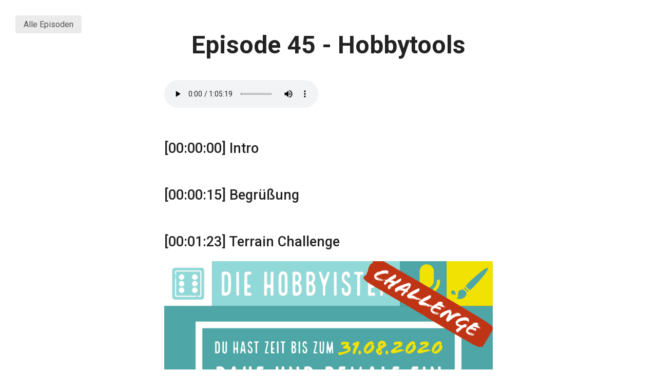

--- FILE ---
content_type: text/html
request_url: https://www.diehobbyisten.net/posts/2020/07/episode-45-hobbytools/
body_size: 34550
content:
<!DOCTYPE html><html><head><meta charSet="utf-8"/><meta http-equiv="x-ua-compatible" content="ie=edge"/><meta name="viewport" content="width=device-width, initial-scale=1, shrink-to-fit=no"/><style data-href="/styles.c594c97796a02a5e71d8.css" id="gatsby-global-css">.menu{margin-bottom:1.625rem}.menu__list{list-style:none;padding:0;margin:0}.menu__list-item{padding:0;margin:.625rem 0}.menu__list-item-link{font-size:1rem;color:#222;font-weight:400;border:0}.menu__list-item-link:focus,.menu__list-item-link:hover{color:#5d93ff;border-bottom:1px solid #5d93ff}.menu__list-item-link--active{color:#222;border-bottom:1px solid #222}.links{margin-bottom:1.625rem}.links__list{display:-ms-flexbox;display:flex;list-style:none;padding:0;margin:.625rem -.1875rem}.links__list-item{padding:0;margin:0 .1875rem;height:24px;width:1.5rem;line-height:1.5rem;border-radius:.1875rem;text-align:center;background:#ebebeb}.links__list-item a{border:0}.links__list-item a i{font-size:.875rem;color:#555}.links__list-item a:focus i,.links__list-item a:hover i{color:#222}@font-face{font-family:fontello;src:url(/static/fontello-acafc60c4675b8f2c3ec301ec4cc9d92.eot);src:url(/static/fontello-acafc60c4675b8f2c3ec301ec4cc9d92.eot#iefix) format("embedded-opentype"),url([data-uri]) format("woff2"),url([data-uri]) format("woff"),url(/static/fontello-e600ea662f6f02f915d0a9dffc525fde.ttf) format("truetype"),url([data-uri]) format("svg");font-weight:400;font-style:normal}[class*=" icon-"]:before,[class^=icon-]:before{font-family:fontello;font-style:normal;font-weight:400;speak:none;display:inline-block;text-decoration:inherit;width:1em;margin-right:.2em;text-align:center;font-variant:normal;text-transform:none;line-height:1em;margin-left:.2em;-webkit-font-smoothing:antialiased;-moz-osx-font-smoothing:grayscale}.icon-mail:before{content:"\E800"}.icon-itunes:before{content:"\E801"}.icon-twitter:before{content:"\F099"}.icon-facebook:before{content:"\F09A"}.icon-rss:before{content:"\F09E"}.icon-linkedin:before{content:"\F0E1"}.icon-github:before{content:"\F113"}.icon-stackoverflow:before{content:"\F16C"}.icon-instagram:before{content:"\F16D"}.icon-tumblr:before{content:"\F173"}.icon-dribbble:before{content:"\F17D"}.icon-skype:before{content:"\F17E"}.icon-vkontakte:before{content:"\F189"}.icon-slack:before{content:"\F198"}.icon-spotify:before{content:"\F1BC"}.icon-paper-plane:before{content:"\F1D8"}.icon-whatsapp:before{content:"\F232"}.icon-odnoklassniki:before{content:"\F263"}
/*! normalize.css v5.0.0 | MIT License | github.com/necolas/normalize.css */html{font-family:sans-serif;line-height:1.15;-ms-text-size-adjust:100%;-webkit-text-size-adjust:100%}body{margin:0}article,aside,footer,header,nav,section{display:block}h1{font-size:2em;margin:.67em 0}figcaption,figure,main{display:block}figure{margin:1em 2.5rem}hr{-webkit-box-sizing:content-box;box-sizing:content-box;height:0;overflow:visible}pre{font-family:monospace,monospace;font-size:1em}a{background-color:transparent;-webkit-text-decoration-skip:objects}a:active,a:hover{outline-width:0}abbr[title]{border-bottom:none;text-decoration:underline;-webkit-text-decoration:underline dotted;text-decoration:underline dotted}b,strong{font-weight:inherit;font-weight:bolder}code,kbd,samp{font-family:monospace,monospace;font-size:1em}dfn{font-style:italic}mark{background-color:#ff0;color:#000}small{font-size:80%}sub,sup{font-size:75%;line-height:0;position:relative;vertical-align:baseline}sub{bottom:-.25em}sup{top:-.5em}audio,video{display:inline-block}audio:not([controls]){display:none;height:0}img{border-style:none}svg:not(:root){overflow:hidden}button,input,optgroup,select,textarea{font-family:sans-serif;font-size:100%;line-height:1.15;margin:0}button,input{overflow:visible}button,select{text-transform:none}[type=reset],[type=submit],button,html [type=button]{-webkit-appearance:button}[type=button]::-moz-focus-inner,[type=reset]::-moz-focus-inner,[type=submit]::-moz-focus-inner,button::-moz-focus-inner{border-style:none;padding:0}[type=button]:-moz-focusring,[type=reset]:-moz-focusring,[type=submit]:-moz-focusring,button:-moz-focusring{outline:1px dotted ButtonText}fieldset{border:1px solid silver;margin:0 .125rem;padding:.35em .625em .75em}legend{-webkit-box-sizing:border-box;box-sizing:border-box;color:inherit;display:table;max-width:100%;padding:0;white-space:normal}progress{display:inline-block;vertical-align:baseline}textarea{overflow:auto}[type=checkbox],[type=radio]{-webkit-box-sizing:border-box;box-sizing:border-box;padding:0}[type=number]::-webkit-inner-spin-button,[type=number]::-webkit-outer-spin-button{height:auto}[type=search]{-webkit-appearance:textfield;outline-offset:-2px}[type=search]::-webkit-search-cancel-button,[type=search]::-webkit-search-decoration{-webkit-appearance:none}::-webkit-file-upload-button{-webkit-appearance:button;font:inherit}details,menu{display:block}summary{display:list-item}canvas{display:inline-block}[hidden],template{display:none}html{font-size:100}body{color:#222;line-height:1.625;font-size:1rem;-ms-text-size-adjust:100%;-webkit-text-size-adjust:100%;text-rendering:optimizeLegibility;-webkit-font-smoothing:antialiased;-moz-osx-font-smoothing:grayscale}body,h1,h2,h3,h4,h5,h6{font-family:Roboto,Helvetica Neue,Helvetica,Arial,sans-serif}h1,h2,h3,h4,h5,h6{font-weight:500}h1{font-size:2.5rem;line-height:3.25rem;margin-top:6.5rem;margin-bottom:1.625rem}h2{font-size:1.6875rem;line-height:2.4375rem}h2,h3{margin-top:3.25rem;margin-bottom:.8125rem}h3{font-size:1.375rem;line-height:1.625rem}h4{font-size:1.2rem;margin-top:2.4375rem}h4,h5{line-height:1.625rem;margin-bottom:.8125rem}h5,h6{font-size:1rem;margin-top:4.0625rem}h6{line-height:1.625rem;margin-bottom:.8125rem}img{max-width:100%;margin:inherit auto}hr,img{border:0;display:block}hr{color:#222;height:26px;margin:3.25rem auto;background-size:100% 26px;background-image:linear-gradient(180deg,transparent 1px,transparent 11px,#222 0,#222 15px,transparent 0,transparent 26px);width:6.25rem}a{color:#5d93ff;text-decoration:none}a:active,a:focus,a:hover{color:#f7a046}b,strong{font-weight:500}ul{list-style:square;margin-bottom:1.625rem}ul li{padding:0 .3125rem;margin-bottom:.625rem}p{line-height:1.625rem;margin-bottom:1.625rem}blockquote{padding:0;font-style:italic;text-align:center}figure{display:block;width:100%;height:auto}figcaption{line-height:1.21875rem;margin-top:.40625rem;color:#222;font-size:.875rem;font-style:italic;margin-bottom:0;text-align:center}.layout{max-width:66.875rem;margin-left:auto;margin-right:auto}.layout:after,.layout:before{content:"";display:table}.layout:after{clear:both}.content__inner{padding:1.5625rem 1.25rem}@media screen and (min-width:685px){figure.float-left,figure.float-right{max-width:19.375rem;padding:0 1.625rem}.float-right{float:right}.float-left{float:left}.content{width:calc(58.275% - .78125rem)}.content:nth-child(1n){float:left;margin-right:1.875rem;clear:none}.content:last-child{margin-right:0}.content:nth-child(12n){margin-right:0;float:right}.content:nth-child(12n+1){clear:both}.content__inner{padding:1.875rem 1.25rem}}@media screen and (min-width:960px){.content{width:calc(66.6% - .625rem)}.content:nth-child(1n){float:left;margin-right:1.875rem;clear:none}.content:last-child{margin-right:0}.content:nth-child(3n){margin-right:0;float:right}.content:nth-child(3n+1){clear:both}.content__inner{padding:2.5rem 2.1875rem}}code[class*=language-],pre[class*=language-]{color:#000;background:none;text-shadow:0 1px #fff;font-family:Consolas,Monaco,Andale Mono,Ubuntu Mono,monospace;text-align:left;white-space:pre;word-spacing:normal;word-break:normal;word-wrap:normal;line-height:1.5;-moz-tab-size:4;-o-tab-size:4;tab-size:4;-ms-hyphens:none;hyphens:none}code[class*=language-]::-moz-selection,code[class*=language-] ::-moz-selection,pre[class*=language-]::-moz-selection,pre[class*=language-] ::-moz-selection{text-shadow:none;background:#b3d4fc}code[class*=language-]::selection,code[class*=language-] ::selection,pre[class*=language-]::selection,pre[class*=language-] ::selection{text-shadow:none;background:#b3d4fc}@media print{code[class*=language-],pre[class*=language-]{text-shadow:none}}pre[class*=language-]{padding:1em;margin:.5em 0;overflow:auto}:not(pre)>code[class*=language-],pre[class*=language-]{background:#f5f2f0}:not(pre)>code[class*=language-]{padding:.1em;border-radius:.3em;white-space:normal}.token.cdata,.token.comment,.token.doctype,.token.prolog{color:#708090}.token.punctuation{color:#999}.namespace{opacity:.7}.token.boolean,.token.constant,.token.deleted,.token.number,.token.property,.token.symbol,.token.tag{color:#905}.token.attr-name,.token.builtin,.token.char,.token.inserted,.token.selector,.token.string{color:#690}.language-css .token.string,.style .token.string,.token.entity,.token.operator,.token.url{color:#a67f59;background:hsla(0,0%,100%,.5)}.token.atrule,.token.attr-value,.token.keyword{color:#07a}.token.function{color:#dd4a68}.token.important,.token.regex,.token.variable{color:#e90}.token.bold,.token.important{font-weight:700}.token.italic{font-style:italic}.token.entity{cursor:help}input:invalid,textarea:invalid{border:1px solid red}.tags__list-item-link{color:#222}.tags__list-item-link:focus,.tags__list-item-link:hover{color:#5d93ff;border-bottom:1px solid #5d93ff}.categories__list-item-link{color:#222}.categories__list-item-link:focus,.categories__list-item-link:hover{color:#5d93ff;border-bottom:1px solid #5d93ff}.post-single__inner{max-width:59.0625rem;padding:0 .9375rem;margin:0 auto}.post-single__title{font-size:2rem;max-width:40rem;font-weight:600;text-align:center;line-height:2.68125rem;margin:1.625rem auto 0}.post-single__body figure{margin-bottom:1.625rem}.post-single__body figure blockquote{font-style:italic;text-align:center;margin-top:0;padding:1.625rem 0}.post-single__body figure blockquote p{max-width:40rem;font-size:1.6817rem;margin-top:0;margin-bottom:1.625rem;line-height:2.4375rem}.post-single__body a{text-decoration:underline}.post-single__body .gatsby-highlight{max-width:40rem;margin-left:.9375rem;margin-right:.9375rem;margin-bottom:1.625rem}.post-single__body :not(div){max-width:40rem;margin-left:auto;margin-right:auto}.post-single__footer{max-width:40rem;line-height:1.625rem;margin:1.625rem .9375rem 3.25rem}.post-single__footer-text a{text-decoration:underline}.post-single__audio,.post-single__date{max-width:40rem;margin-left:auto;margin-right:auto}.post-single__tags{margin-bottom:.8125rem}.post-single__tags-list{list-style:none;margin:0 -.3125rem;padding:0}.post-single__tags-list-item{display:inline-block;margin:.625rem .3125rem}.post-single__tags-list-item-link{background:#ebebeb;text-decoration:none;border:0;border-radius:.1875rem;color:#555;line-height:1.625;padding:.5rem 1rem}.post-single__tags-list-item-link:focus,.post-single__tags-list-item-link:hover{color:#222;background:#dfdfdf;border:0}.post-single__home-button{display:block;margin-left:auto;margin-right:auto;max-width:7.5rem;font-size:1rem;padding:0 1rem;height:35px;line-height:2.1875rem;text-align:center;color:#555;background:#ebebeb;font-weight:400;border-radius:.1875rem;margin-top:1.625rem}.post-single__home-button:focus,.post-single__home-button:hover{color:#222;background:#dfdfdf;border:0}@media screen and (min-width:685px){.post-single__body .gatsby-highlight,.post-single__footer{margin-left:auto;margin-right:auto}}@media screen and (min-width:960px){.post-single__inner{padding:0}.post-single__title{font-size:3rem;line-height:3.65625rem;margin-top:3.65625rem;margin-bottom:2.4375rem}.post-single__body,.post-single__body p{font-size:1.125rem;line-height:1.82813rem;margin-bottom:1.82813rem}.post-single__home-button{position:fixed;max-width:auto;margin:0;top:30px;left:30px}}.sidebar{width:100%}.sidebar__inner{position:relative;padding:1.5625rem 1.25rem 0}.sidebar__author-photo{display:inline-block;margin-bottom:0;border-radius:50%;background-clip:padding-box}.sidebar__author-title{font-size:1.125rem;font-weight:500;line-height:1.82813rem;margin:.8125rem 0}.sidebar__author-title-link,.sidebar__author-title-link:focus,.sidebar__author-title-link:hover{color:#222}.sidebar__author-subtitle{color:#888;line-height:1.625rem;margin-bottom:1.625rem}.sidebar__copyright{color:#b6b6b6;font-size:.875rem}@media screen and (min-width:685px){.sidebar{width:calc(41.625% - 1.09375rem)}.sidebar:nth-child(1n){float:left;margin-right:1.875rem;clear:none}.sidebar:last-child{margin-right:0}.sidebar:nth-child(12n){margin-right:0;float:right}.sidebar:nth-child(12n+1){clear:both}.sidebar__inner{padding:1.875rem 1.25rem 0}.sidebar__inner:after{background:#e6e6e6;background:-webkit-gradient(linear,left top,left bottom,from(#e6e6e6),color-stop(48%,#e6e6e6),to(#fff));background:linear-gradient(180deg,#e6e6e6 0,#e6e6e6 48%,#fff);position:absolute;content:"";width:.0625rem;height:540px;top:30px;right:-10px;bottom:0}}@media screen and (min-width:960px){.sidebar{width:calc(33.3% - 1.25rem)}.sidebar:nth-child(1n){float:left;margin-right:1.875rem;clear:none}.sidebar:last-child{margin-right:0}.sidebar:nth-child(3n){margin-right:0;float:right}.sidebar:nth-child(3n+1){clear:both}.sidebar__inner{padding:2.5rem}}.post{margin-bottom:2.03125rem}.post:last-child,.post__title{margin-bottom:.8125rem}.post__title{font-size:1.6875rem;line-height:2.4375rem;margin-top:0}.post__title-link{color:#222}.post__title-link:focus,.post__title-link:hover{color:#222;border-bottom:1px solid #222}.post__description{font-size:1rem;line-height:1.625rem;margin-bottom:1.21875rem}.post__meta-time{font-size:.875rem;color:#222;font-weight:500;text-transform:uppercase}.post__meta-divider{margin:0 .3125rem}.post__meta-category-link{font-size:.875rem;color:#f7a046;font-weight:500;text-transform:uppercase}.post__meta-category-link:focus,.post__meta-category-link:hover{color:#5d93ff}.post__readmore{font-size:1rem;color:#5d93ff}.post__readmore:focus,.post__readmore:hover{color:#5d93ff;border-bottom:1px solid #5d93ff}.page{margin-bottom:3.25rem}.page__title{font-size:2.5rem;font-weight:500;line-height:3.25rem;margin-top:0;margin-bottom:2.35625rem}.page__body{font-size:1rem;line-height:1.625rem;margin:0 0 1.625rem}</style><meta name="generator" content="Gatsby 2.32.13"/><link rel="alternate" type="application/rss+xml" href="/rss.xml"/><link href="https://fonts.googleapis.com/css?family=Roboto:400,400i,500,700" rel="stylesheet"/><link rel="sitemap" type="application/xml" href="/sitemap.xml"/><title data-react-helmet="true">Episode 45 - Hobbytools - Die Hobbyisten</title><meta data-react-helmet="true" name="description" content="In dieser Episode reden wir über Hobbytools und welche davon man zwingend benötigt, welche eher optional sind und welche man gar nicht braucht. Anschließend wählen wir ein Projekt für Johannes aus seinem Pile of Shame. Abschließend berichtet Ferdi über seinen Hobbyfortschritt."/><link as="script" rel="preload" href="/webpack-runtime-7ededdcc38fea7c14402.js"/><link as="script" rel="preload" href="/framework-0fbe02825d8a4ba13fbf.js"/><link as="script" rel="preload" href="/app-18ed6e674daf9c8e114a.js"/><link as="script" rel="preload" href="/styles-29147cbc04bbc833f6a0.js"/><link as="script" rel="preload" href="/commons-3e5a297758f30275af63.js"/><link as="script" rel="preload" href="/0b7ae99cce91d70f231d72c658db5866ef4f5cb8-b7f6f7115f4d55742735.js"/><link as="script" rel="preload" href="/component---src-templates-post-template-jsx-40dc60051d0eee3568a7.js"/><link as="fetch" rel="preload" href="/page-data\posts\2020\07\episode-45-hobbytools\page-data.json" crossorigin="anonymous"/><link as="fetch" rel="preload" href="/page-data\app-data.json" crossorigin="anonymous"/></head><body><div id="___gatsby"><div style="outline:none" tabindex="-1" id="gatsby-focus-wrapper"><div class="layout"><div><div><div><a class="post-single__home-button" href="/">Alle Episoden</a></div><div class="post-single"><div class="post-single__inner"><h1 class="post-single__title">Episode 45 - Hobbytools</h1><div class="post-single__audio"><audio class="react-audio-player " controls="" id="" preload="metadata" src="/static/b1a7e8c0a7839d28ebdbe091167b1879/2020-07-26_Episode045_Hobbytools.mp3" title="/static/b1a7e8c0a7839d28ebdbe091167b1879/2020-07-26_Episode045_Hobbytools.mp3"><p>Your browser does not support the <code>audio</code> element.</p></audio></div><div class="post-single__body"><h2>[00:00:00] Intro</h2>
<h2>[00:00:15] Begrüßung</h2>
<h2>[00:01:23] Terrain Challenge</h2>
<p>
  <a
    class="gatsby-resp-image-link"
    href="/static/6a343188bf4fa29859d4f9890c9c439d/302a4/terrain-challenge.png"
    style="display: block"
    target="_blank"
    rel="noopener"
  >
  
  <span
    class="gatsby-resp-image-wrapper"
    style="position: relative; display: block;  max-width: 960px; margin-left: auto; margin-right: auto;"
  >
    <span
      class="gatsby-resp-image-background-image"
      style="padding-bottom: 100%; position: relative; bottom: 0; left: 0; background-image: url('[data-uri]'); background-size: cover; display: block;"
    >
      <img
        class="gatsby-resp-image-image"
        style="width: 100%; height: 100%; margin: 0; vertical-align: middle; position: absolute; top: 0; left: 0; box-shadow: inset 0px 0px 0px 400px white;"
        alt="Terrain Challenge"
        title=""
        src="/static/6a343188bf4fa29859d4f9890c9c439d/d9199/terrain-challenge.png"
        srcset="/static/6a343188bf4fa29859d4f9890c9c439d/8ff5a/terrain-challenge.png 240w,
/static/6a343188bf4fa29859d4f9890c9c439d/e85cb/terrain-challenge.png 480w,
/static/6a343188bf4fa29859d4f9890c9c439d/d9199/terrain-challenge.png 960w,
/static/6a343188bf4fa29859d4f9890c9c439d/302a4/terrain-challenge.png 1080w"
        sizes="(max-width: 960px) 100vw, 960px"
      />
    </span>
  </span>
  
  </a>
    </p>
<p>Bemalt/Baut ein Gebäude, ein Geländestück, ein Diorama, eine Spielplatte, … bis zum <em>31. August 2020</em> - Hauptsache es passt zum Thema Terrain!</p>
<p>Teilt eure Projekte und euren Fortschritt mit uns per Instagram, Facebook, Twitter, E-Mail unter dem Hashtag #hobbyistenterrain.</p>
<h2>[00:02:37] Hauptthema: Werkzeuge</h2>
<h3>[00:03:35] Pinsel</h3>
<ul>
<li>
<p>Winsor &#x26; Newton Series 7</p>
<ul>
<li><a href="https://www.gerstaecker.de/winsor-newton-serie-7-miniaturpinsel-kolinsky-rotmarderpinsel.html">Gerstaecker: Winsor &#x26; Newton Series 7 Miniatur Variante</a></li>
<li><a href="https://www.gerstaecker.de/winsor-newton-serie-7-rund-kolinsky-rotmarder-aquarellpinsel.html">Gerstaecker: Winsor &#x26; Newton Series 7</a></li>
</ul>
</li>
<li>
<p>Raphael</p>
<ul>
<li><a href="https://www.gerstaecker.de/rapha-l-serie-8404-kuenstler-aquarellpinsel-feine-spitze.html">Gerstaecker: Raphael Serie 8404</a></li>
</ul>
</li>
</ul>
<h3>[00:05:44] Modellierwerkzeuge</h3>
<h3>[00:08:06] Büroklammern</h3>
<h3>[00:09:21] Farbkreis</h3>
<h3>[00:13:48] Airbrush</h3>
<h3>[00:15:22] Gläser und Flaschen</h3>
<ul>
<li><a href="https://www.amazon.de/BESTONZON-Squeeze-Condiment-Flaschen-Gew%C3%BCrzspender/dp/B07Q368M2R">Amazon: Squeeze Flaschen</a></li>
</ul>
<h3>[00:17:47] Zewa und Nasspallette</h3>
<ul>
<li><a href="https://shop.thearmypainter.com/products.php?ProductGroupId=5#Wet%20Palette">The Army Painter: Wet Palette</a></li>
<li><a href="https://www.redgrassgames.com/everlasting-wet-palette/">Redgrass Games: Everlasting Wet Palette</a></li>
<li><a href="https://www.youtube.com/watch?v=JzGae5S828k">Youtube: Darren Latham - Build your own Wet Palette</a></li>
</ul>
<h3>[00:21:27] Lampe</h3>
<h3>[00:23:46] Miniaturenhalter</h3>
<ul>
<li><a href="https://www.games-workshop.com/de-DE/Citadel-Painting-Handle-2017">Games Workshop: Paint Handle</a></li>
<li><a href="https://www.games-workshop.com/de-DE/Citadel-Painting-Handle-Xl-2018">Games Workshop: Paint Handle XL</a></li>
</ul>
<h3>[00:31:14] Farbständer</h3>
<ul>
<li>
<p><a href="https://www.hobbyzone.pl/">Hobbyzone</a></p>
<ul>
<li><a href="https://www.hobbyzone.pl/en/5-tables-for-painting/">Hobbyzone: Paint Tables</a></li>
</ul>
</li>
<li><a href="https://www.games-workshop.com/de-DE/Citadel-Colour-Paint-Pot-Holder-2019">Games Workshop: Paintbottle Ständer</a></li>
</ul>
<h3>[00:34:39] Zangen</h3>
<ul>
<li><a href="https://www.amazon.de/Knipex-78-03-125-Pr%C3%A4zisionszange/dp/B0018NJO2I/">Amazon: Knipex Super Knips</a></li>
<li><a href="https://shop.thearmypainter.com/products.php?ProductGroupId=7#Hobby%20Tool%20Kit%20(2019)">The Army Painter: Hobby Tool Kit</a></li>
<li><a href="https://www.games-workshop.com/de-DE/Citadel-Pr%C3%A4zisions-Kunststoffseitenschneider">Games Workshop: Seitenschneider</a></li>
</ul>
<h2>[00:42:08] Johannes’ Pile of Shame</h2>
<ul>
<li>
<p>Ausgwählt: Gobbapalooza</p>
<ul>
<li>
  <a
    class="gatsby-resp-image-link"
    href="/static/e978a9236436ab4a9b1b525ab94ef761/b17f8/pile1.jpg"
    style="display: block"
    target="_blank"
    rel="noopener"
  >
  
  <span
    class="gatsby-resp-image-wrapper"
    style="position: relative; display: block;  max-width: 960px; margin-left: auto; margin-right: auto;"
  >
    <span
      class="gatsby-resp-image-background-image"
      style="padding-bottom: 75%; position: relative; bottom: 0; left: 0; background-image: url('[data-uri]'); background-size: cover; display: block;"
    >
      <img
        class="gatsby-resp-image-image"
        style="width: 100%; height: 100%; margin: 0; vertical-align: middle; position: absolute; top: 0; left: 0; box-shadow: inset 0px 0px 0px 400px white;"
        alt="Pile 1"
        title=""
        src="/static/e978a9236436ab4a9b1b525ab94ef761/6a068/pile1.jpg"
        srcset="/static/e978a9236436ab4a9b1b525ab94ef761/09b79/pile1.jpg 240w,
/static/e978a9236436ab4a9b1b525ab94ef761/7cc5e/pile1.jpg 480w,
/static/e978a9236436ab4a9b1b525ab94ef761/6a068/pile1.jpg 960w,
/static/e978a9236436ab4a9b1b525ab94ef761/644c5/pile1.jpg 1440w,
/static/e978a9236436ab4a9b1b525ab94ef761/b17f8/pile1.jpg 1600w"
        sizes="(max-width: 960px) 100vw, 960px"
      />
    </span>
  </span>
  
  </a>
    </li>
<li>
  <a
    class="gatsby-resp-image-link"
    href="/static/d30d793dc2550f6bad0301d4d3569ddb/b17f8/pile2.jpg"
    style="display: block"
    target="_blank"
    rel="noopener"
  >
  
  <span
    class="gatsby-resp-image-wrapper"
    style="position: relative; display: block;  max-width: 960px; margin-left: auto; margin-right: auto;"
  >
    <span
      class="gatsby-resp-image-background-image"
      style="padding-bottom: 75%; position: relative; bottom: 0; left: 0; background-image: url('[data-uri]'); background-size: cover; display: block;"
    >
      <img
        class="gatsby-resp-image-image"
        style="width: 100%; height: 100%; margin: 0; vertical-align: middle; position: absolute; top: 0; left: 0; box-shadow: inset 0px 0px 0px 400px white;"
        alt="Pile 2"
        title=""
        src="/static/d30d793dc2550f6bad0301d4d3569ddb/6a068/pile2.jpg"
        srcset="/static/d30d793dc2550f6bad0301d4d3569ddb/09b79/pile2.jpg 240w,
/static/d30d793dc2550f6bad0301d4d3569ddb/7cc5e/pile2.jpg 480w,
/static/d30d793dc2550f6bad0301d4d3569ddb/6a068/pile2.jpg 960w,
/static/d30d793dc2550f6bad0301d4d3569ddb/644c5/pile2.jpg 1440w,
/static/d30d793dc2550f6bad0301d4d3569ddb/b17f8/pile2.jpg 1600w"
        sizes="(max-width: 960px) 100vw, 960px"
      />
    </span>
  </span>
  
  </a>
    </li>
<li>
  <a
    class="gatsby-resp-image-link"
    href="/static/3bca4e264e16e4dd1aeff00c071e1307/b17f8/pile3.jpg"
    style="display: block"
    target="_blank"
    rel="noopener"
  >
  
  <span
    class="gatsby-resp-image-wrapper"
    style="position: relative; display: block;  max-width: 960px; margin-left: auto; margin-right: auto;"
  >
    <span
      class="gatsby-resp-image-background-image"
      style="padding-bottom: 75%; position: relative; bottom: 0; left: 0; background-image: url('[data-uri]'); background-size: cover; display: block;"
    >
      <img
        class="gatsby-resp-image-image"
        style="width: 100%; height: 100%; margin: 0; vertical-align: middle; position: absolute; top: 0; left: 0; box-shadow: inset 0px 0px 0px 400px white;"
        alt="Pile 3"
        title=""
        src="/static/3bca4e264e16e4dd1aeff00c071e1307/6a068/pile3.jpg"
        srcset="/static/3bca4e264e16e4dd1aeff00c071e1307/09b79/pile3.jpg 240w,
/static/3bca4e264e16e4dd1aeff00c071e1307/7cc5e/pile3.jpg 480w,
/static/3bca4e264e16e4dd1aeff00c071e1307/6a068/pile3.jpg 960w,
/static/3bca4e264e16e4dd1aeff00c071e1307/644c5/pile3.jpg 1440w,
/static/3bca4e264e16e4dd1aeff00c071e1307/b17f8/pile3.jpg 1600w"
        sizes="(max-width: 960px) 100vw, 960px"
      />
    </span>
  </span>
  
  </a>
    </li>
<li>
  <a
    class="gatsby-resp-image-link"
    href="/static/1414a6bdb092709e96e242ea65322939/b17f8/pile4.jpg"
    style="display: block"
    target="_blank"
    rel="noopener"
  >
  
  <span
    class="gatsby-resp-image-wrapper"
    style="position: relative; display: block;  max-width: 960px; margin-left: auto; margin-right: auto;"
  >
    <span
      class="gatsby-resp-image-background-image"
      style="padding-bottom: 75%; position: relative; bottom: 0; left: 0; background-image: url('[data-uri]'); background-size: cover; display: block;"
    >
      <img
        class="gatsby-resp-image-image"
        style="width: 100%; height: 100%; margin: 0; vertical-align: middle; position: absolute; top: 0; left: 0; box-shadow: inset 0px 0px 0px 400px white;"
        alt="Pile 4"
        title=""
        src="/static/1414a6bdb092709e96e242ea65322939/6a068/pile4.jpg"
        srcset="/static/1414a6bdb092709e96e242ea65322939/09b79/pile4.jpg 240w,
/static/1414a6bdb092709e96e242ea65322939/7cc5e/pile4.jpg 480w,
/static/1414a6bdb092709e96e242ea65322939/6a068/pile4.jpg 960w,
/static/1414a6bdb092709e96e242ea65322939/644c5/pile4.jpg 1440w,
/static/1414a6bdb092709e96e242ea65322939/b17f8/pile4.jpg 1600w"
        sizes="(max-width: 960px) 100vw, 960px"
      />
    </span>
  </span>
  
  </a>
    </li>
<li>
  <a
    class="gatsby-resp-image-link"
    href="/static/14fec5ccc2337b4dffd57a1cad5e0b1d/b17f8/pile5.jpg"
    style="display: block"
    target="_blank"
    rel="noopener"
  >
  
  <span
    class="gatsby-resp-image-wrapper"
    style="position: relative; display: block;  max-width: 960px; margin-left: auto; margin-right: auto;"
  >
    <span
      class="gatsby-resp-image-background-image"
      style="padding-bottom: 55.41666666666667%; position: relative; bottom: 0; left: 0; background-image: url('[data-uri]'); background-size: cover; display: block;"
    >
      <img
        class="gatsby-resp-image-image"
        style="width: 100%; height: 100%; margin: 0; vertical-align: middle; position: absolute; top: 0; left: 0; box-shadow: inset 0px 0px 0px 400px white;"
        alt="Pile 5"
        title=""
        src="/static/14fec5ccc2337b4dffd57a1cad5e0b1d/6a068/pile5.jpg"
        srcset="/static/14fec5ccc2337b4dffd57a1cad5e0b1d/09b79/pile5.jpg 240w,
/static/14fec5ccc2337b4dffd57a1cad5e0b1d/7cc5e/pile5.jpg 480w,
/static/14fec5ccc2337b4dffd57a1cad5e0b1d/6a068/pile5.jpg 960w,
/static/14fec5ccc2337b4dffd57a1cad5e0b1d/644c5/pile5.jpg 1440w,
/static/14fec5ccc2337b4dffd57a1cad5e0b1d/b17f8/pile5.jpg 1600w"
        sizes="(max-width: 960px) 100vw, 960px"
      />
    </span>
  </span>
  
  </a>
    </li>
<li>
  <a
    class="gatsby-resp-image-link"
    href="/static/1e99673685f6e9de7391cc953c74e93a/b17f8/pile6.jpg"
    style="display: block"
    target="_blank"
    rel="noopener"
  >
  
  <span
    class="gatsby-resp-image-wrapper"
    style="position: relative; display: block;  max-width: 960px; margin-left: auto; margin-right: auto;"
  >
    <span
      class="gatsby-resp-image-background-image"
      style="padding-bottom: 75%; position: relative; bottom: 0; left: 0; background-image: url('[data-uri]'); background-size: cover; display: block;"
    >
      <img
        class="gatsby-resp-image-image"
        style="width: 100%; height: 100%; margin: 0; vertical-align: middle; position: absolute; top: 0; left: 0; box-shadow: inset 0px 0px 0px 400px white;"
        alt="Pile 6"
        title=""
        src="/static/1e99673685f6e9de7391cc953c74e93a/6a068/pile6.jpg"
        srcset="/static/1e99673685f6e9de7391cc953c74e93a/09b79/pile6.jpg 240w,
/static/1e99673685f6e9de7391cc953c74e93a/7cc5e/pile6.jpg 480w,
/static/1e99673685f6e9de7391cc953c74e93a/6a068/pile6.jpg 960w,
/static/1e99673685f6e9de7391cc953c74e93a/644c5/pile6.jpg 1440w,
/static/1e99673685f6e9de7391cc953c74e93a/b17f8/pile6.jpg 1600w"
        sizes="(max-width: 960px) 100vw, 960px"
      />
    </span>
  </span>
  
  </a>
    </li>
</ul>
</li>
</ul>
<h2>[00:54:27] Hobbyfortschritt: Ferdi</h2>
<ul>
<li>
<p>Freebooters Fate</p>
<ul>
<li>
<p>Bella Cigna</p>
<ul>
<li>
  <a
    class="gatsby-resp-image-link"
    href="/static/413f7f9761ea5378edd7ce29a10c9a40/a2510/IMG_8428.jpg"
    style="display: block"
    target="_blank"
    rel="noopener"
  >
  
  <span
    class="gatsby-resp-image-wrapper"
    style="position: relative; display: block;  max-width: 960px; margin-left: auto; margin-right: auto;"
  >
    <span
      class="gatsby-resp-image-background-image"
      style="padding-bottom: 100%; position: relative; bottom: 0; left: 0; background-image: url('[data-uri]'); background-size: cover; display: block;"
    >
      <img
        class="gatsby-resp-image-image"
        style="width: 100%; height: 100%; margin: 0; vertical-align: middle; position: absolute; top: 0; left: 0; box-shadow: inset 0px 0px 0px 400px white;"
        alt="Bella Cigna 1"
        title=""
        src="/static/413f7f9761ea5378edd7ce29a10c9a40/6a068/IMG_8428.jpg"
        srcset="/static/413f7f9761ea5378edd7ce29a10c9a40/09b79/IMG_8428.jpg 240w,
/static/413f7f9761ea5378edd7ce29a10c9a40/7cc5e/IMG_8428.jpg 480w,
/static/413f7f9761ea5378edd7ce29a10c9a40/6a068/IMG_8428.jpg 960w,
/static/413f7f9761ea5378edd7ce29a10c9a40/a2510/IMG_8428.jpg 1000w"
        sizes="(max-width: 960px) 100vw, 960px"
      />
    </span>
  </span>
  
  </a>
    </li>
<li>
  <a
    class="gatsby-resp-image-link"
    href="/static/05e410869babf3e8cfaa35b5b039a945/a2510/IMG_8429.jpg"
    style="display: block"
    target="_blank"
    rel="noopener"
  >
  
  <span
    class="gatsby-resp-image-wrapper"
    style="position: relative; display: block;  max-width: 960px; margin-left: auto; margin-right: auto;"
  >
    <span
      class="gatsby-resp-image-background-image"
      style="padding-bottom: 100%; position: relative; bottom: 0; left: 0; background-image: url('[data-uri]'); background-size: cover; display: block;"
    >
      <img
        class="gatsby-resp-image-image"
        style="width: 100%; height: 100%; margin: 0; vertical-align: middle; position: absolute; top: 0; left: 0; box-shadow: inset 0px 0px 0px 400px white;"
        alt="Bella Cigna 2"
        title=""
        src="/static/05e410869babf3e8cfaa35b5b039a945/6a068/IMG_8429.jpg"
        srcset="/static/05e410869babf3e8cfaa35b5b039a945/09b79/IMG_8429.jpg 240w,
/static/05e410869babf3e8cfaa35b5b039a945/7cc5e/IMG_8429.jpg 480w,
/static/05e410869babf3e8cfaa35b5b039a945/6a068/IMG_8429.jpg 960w,
/static/05e410869babf3e8cfaa35b5b039a945/a2510/IMG_8429.jpg 1000w"
        sizes="(max-width: 960px) 100vw, 960px"
      />
    </span>
  </span>
  
  </a>
    </li>
</ul>
</li>
<li>
<p>Trucco</p>
<ul>
<li>
  <a
    class="gatsby-resp-image-link"
    href="/static/b370ee1e98ec8a095dccc93f94fdfb19/e3029/trucco_1.jpg"
    style="display: block"
    target="_blank"
    rel="noopener"
  >
  
  <span
    class="gatsby-resp-image-wrapper"
    style="position: relative; display: block;  max-width: 960px; margin-left: auto; margin-right: auto;"
  >
    <span
      class="gatsby-resp-image-background-image"
      style="padding-bottom: 100%; position: relative; bottom: 0; left: 0; background-image: url('[data-uri]'); background-size: cover; display: block;"
    >
      <img
        class="gatsby-resp-image-image"
        style="width: 100%; height: 100%; margin: 0; vertical-align: middle; position: absolute; top: 0; left: 0; box-shadow: inset 0px 0px 0px 400px white;"
        alt="Trucco 1"
        title=""
        src="/static/b370ee1e98ec8a095dccc93f94fdfb19/6a068/trucco_1.jpg"
        srcset="/static/b370ee1e98ec8a095dccc93f94fdfb19/09b79/trucco_1.jpg 240w,
/static/b370ee1e98ec8a095dccc93f94fdfb19/7cc5e/trucco_1.jpg 480w,
/static/b370ee1e98ec8a095dccc93f94fdfb19/6a068/trucco_1.jpg 960w,
/static/b370ee1e98ec8a095dccc93f94fdfb19/644c5/trucco_1.jpg 1440w,
/static/b370ee1e98ec8a095dccc93f94fdfb19/0f98f/trucco_1.jpg 1920w,
/static/b370ee1e98ec8a095dccc93f94fdfb19/e3029/trucco_1.jpg 2188w"
        sizes="(max-width: 960px) 100vw, 960px"
      />
    </span>
  </span>
  
  </a>
    </li>
<li>
  <a
    class="gatsby-resp-image-link"
    href="/static/6efacbc5007dae47b6da29429c7f14f5/a2510/trucco_2.jpg"
    style="display: block"
    target="_blank"
    rel="noopener"
  >
  
  <span
    class="gatsby-resp-image-wrapper"
    style="position: relative; display: block;  max-width: 960px; margin-left: auto; margin-right: auto;"
  >
    <span
      class="gatsby-resp-image-background-image"
      style="padding-bottom: 100%; position: relative; bottom: 0; left: 0; background-image: url('[data-uri]'); background-size: cover; display: block;"
    >
      <img
        class="gatsby-resp-image-image"
        style="width: 100%; height: 100%; margin: 0; vertical-align: middle; position: absolute; top: 0; left: 0; box-shadow: inset 0px 0px 0px 400px white;"
        alt="Trucco 2"
        title=""
        src="/static/6efacbc5007dae47b6da29429c7f14f5/6a068/trucco_2.jpg"
        srcset="/static/6efacbc5007dae47b6da29429c7f14f5/09b79/trucco_2.jpg 240w,
/static/6efacbc5007dae47b6da29429c7f14f5/7cc5e/trucco_2.jpg 480w,
/static/6efacbc5007dae47b6da29429c7f14f5/6a068/trucco_2.jpg 960w,
/static/6efacbc5007dae47b6da29429c7f14f5/a2510/trucco_2.jpg 1000w"
        sizes="(max-width: 960px) 100vw, 960px"
      />
    </span>
  </span>
  
  </a>
    </li>
<li>
  <a
    class="gatsby-resp-image-link"
    href="/static/6088b4f8eeac928ed7e8c6d95639711d/a2510/trucco_3.jpg"
    style="display: block"
    target="_blank"
    rel="noopener"
  >
  
  <span
    class="gatsby-resp-image-wrapper"
    style="position: relative; display: block;  max-width: 960px; margin-left: auto; margin-right: auto;"
  >
    <span
      class="gatsby-resp-image-background-image"
      style="padding-bottom: 100%; position: relative; bottom: 0; left: 0; background-image: url('[data-uri]'); background-size: cover; display: block;"
    >
      <img
        class="gatsby-resp-image-image"
        style="width: 100%; height: 100%; margin: 0; vertical-align: middle; position: absolute; top: 0; left: 0; box-shadow: inset 0px 0px 0px 400px white;"
        alt="Trucco 3"
        title=""
        src="/static/6088b4f8eeac928ed7e8c6d95639711d/6a068/trucco_3.jpg"
        srcset="/static/6088b4f8eeac928ed7e8c6d95639711d/09b79/trucco_3.jpg 240w,
/static/6088b4f8eeac928ed7e8c6d95639711d/7cc5e/trucco_3.jpg 480w,
/static/6088b4f8eeac928ed7e8c6d95639711d/6a068/trucco_3.jpg 960w,
/static/6088b4f8eeac928ed7e8c6d95639711d/a2510/trucco_3.jpg 1000w"
        sizes="(max-width: 960px) 100vw, 960px"
      />
    </span>
  </span>
  
  </a>
    </li>
</ul>
</li>
</ul>
</li>
</ul>
<h2>[01:02:08] Schminkpinsel</h2>
<ul>
<li><a href="https://www.youtube.com/watch?v=iSKFtaY8iAw">Youtube: Tabletop Minions - Are Cheap Makeup Brushes Drybrushing Magic?</a></li>
</ul>
<h2>[01:04:34] Outro</h2>
<ul>
<li><a href="https://www.facebook.com/DieHobbyisten/">Facebook</a></li>
<li><a href="https://twitter.com/diehobbyisten">Twitter</a></li>
<li><a href="https://www.instagram.com/diehobbyisten/">Instagram</a></li>
<li><a href="mailto:info@diehobbyisten.net">E-Mail</a></li>
</ul></div><div class="post-single__date"><em>Erschienen am <!-- -->26. July 2020</em></div></div><div class="post-single__footer"><p class="post-single__footer-text">Für Kommentare, Nachfragen oder Feedback:<a href="https://twitter.com/diehobbyisten" target="_blank" rel="noopener noreferrer"><br/><strong>Die Hobbyisten</strong> auf Twitter</a><a href="https://www.facebook.com/DieHobbyisten/" target="_blank" rel="noopener noreferrer"><br/><strong>Die Hobbyisten</strong> auf Facebook</a><a href="mailto:info@diehobbyisten.net" target="_blank" rel="noopener noreferrer"><br/>E-Mail an <strong>Die Hobbyisten</strong></a></p><div class="post-single__tags"><ul class="post-single__tags-list"><li class="post-single__tags-list-item"><a class="post-single__tags-list-item-link" href="/tags/podcast/">Podcast</a></li><li class="post-single__tags-list-item"><a class="post-single__tags-list-item-link" href="/tags/hobby/">Hobby</a></li><li class="post-single__tags-list-item"><a class="post-single__tags-list-item-link" href="/tags/tabletop/">Tabletop</a></li><li class="post-single__tags-list-item"><a class="post-single__tags-list-item-link" href="/tags/games-workshop/">Games Workshop</a></li><li class="post-single__tags-list-item"><a class="post-single__tags-list-item-link" href="/tags/warhammer-40-k/">Warhammer 40k</a></li></ul></div></div></div></div></div></div></div><div id="gatsby-announcer" style="position:absolute;top:0;width:1px;height:1px;padding:0;overflow:hidden;clip:rect(0, 0, 0, 0);white-space:nowrap;border:0" aria-live="assertive" aria-atomic="true"></div></div><script id="gatsby-script-loader">/*<![CDATA[*/window.pagePath="/posts/2020/07/episode-45-hobbytools/";/*]]>*/</script><script id="gatsby-chunk-mapping">/*<![CDATA[*/window.___chunkMapping={"polyfill":["/polyfill-2d197ef6bc566d0f0328.js"],"app":["/app-18ed6e674daf9c8e114a.js"],"component---src-pages-404-jsx":["/component---src-pages-404-jsx-dcbbad4db03fca03665f.js"],"component---src-pages-categories-jsx":["/component---src-pages-categories-jsx-4e24e3dcf09540634cb4.js"],"component---src-pages-contact-jsx":["/component---src-pages-contact-jsx-b98a8448d85feee89c15.js"],"component---src-pages-contact-thanks-jsx":["/component---src-pages-contact-thanks-jsx-f1dd759d4156a2e1420e.js"],"component---src-pages-index-jsx":["/component---src-pages-index-jsx-e40da9a667e6713fa401.js"],"component---src-pages-tags-jsx":["/component---src-pages-tags-jsx-965ff14d3ef0f749d869.js"],"component---src-templates-category-template-jsx":["/component---src-templates-category-template-jsx-624efd52e15fec112ffe.js"],"component---src-templates-page-template-jsx":["/component---src-templates-page-template-jsx-c17839519fbf655e767c.js"],"component---src-templates-post-template-jsx":["/component---src-templates-post-template-jsx-40dc60051d0eee3568a7.js"],"component---src-templates-tag-template-jsx":["/component---src-templates-tag-template-jsx-f2fb9e30c39f9363e90e.js"]};/*]]>*/</script><script src="/polyfill-2d197ef6bc566d0f0328.js" nomodule=""></script><script src="/component---src-templates-post-template-jsx-40dc60051d0eee3568a7.js" async=""></script><script src="/0b7ae99cce91d70f231d72c658db5866ef4f5cb8-b7f6f7115f4d55742735.js" async=""></script><script src="/commons-3e5a297758f30275af63.js" async=""></script><script src="/styles-29147cbc04bbc833f6a0.js" async=""></script><script src="/app-18ed6e674daf9c8e114a.js" async=""></script><script src="/framework-0fbe02825d8a4ba13fbf.js" async=""></script><script src="/webpack-runtime-7ededdcc38fea7c14402.js" async=""></script></body></html>

--- FILE ---
content_type: application/javascript
request_url: https://www.diehobbyisten.net/0b7ae99cce91d70f231d72c658db5866ef4f5cb8-b7f6f7115f4d55742735.js
body_size: 76873
content:
/*! For license information please see 0b7ae99cce91d70f231d72c658db5866ef4f5cb8-b7f6f7115f4d55742735.js.LICENSE.txt */
(window.webpackJsonp=window.webpackJsonp||[]).push([[3],{"/To0":function(e,t,n){"use strict";var r=n("niKs"),i=Object.defineProperty;e.exports=function(e,t){try{i(r,e,{value:t,configurable:!0,writable:!0})}catch(n){r[e]=t}return t}},"0dIN":function(e,t,n){"use strict";var r=n("yOJU"),i=Math.max,s=Math.min;e.exports=function(e,t){var n=r(e);return n<0?i(n+t,0):s(n,t)}},"17+C":function(e,t,n){"use strict";var r=n("4jnk"),i=Object;e.exports=function(e){return i(r(e))}},"1T+N":function(e,t,n){"use strict";var r,i,s=n("niKs"),a=n("wXLC"),o=s.process,u=s.Deno,c=o&&o.versions||u&&u.version,l=c&&c.v8;l&&(i=(r=l.split("."))[0]>0&&r[0]<4?1:+(r[0]+r[1])),!i&&a&&(!(r=a.match(/Edge\/(\d+)/))||r[1]>=74)&&(r=a.match(/Chrome\/(\d+)/))&&(i=+r[1]),e.exports=i},"3BeP":function(e,t,n){"use strict";var r=n("niKs"),i=n("VZLR"),s=r.WeakMap;e.exports=i(s)&&/native code/.test(String(s))},"3jhN":function(e,t,n){"use strict";var r=n("PK3T"),i=n("hcbE");e.exports=function(e){var t=r(e,"string");return i(t)?t:t+""}},"46f4":function(e,t,n){"use strict";e.exports=function(e,t){return{enumerable:!(1&e),configurable:!(2&e),writable:!(4&e),value:t}}},"4jnk":function(e,t,n){"use strict";var r=n("SrvG"),i=TypeError;e.exports=function(e){if(r(e))throw new i("Can't call method on "+e);return e}},"5ja9":function(e,t,n){"use strict";var r=n("VZLR"),i=n("V1zQ"),s=TypeError;e.exports=function(e){if(r(e))return e;throw new s(i(e)+" is not a function")}},"6Zah":function(e,t,n){"use strict";var r={}.propertyIsEnumerable,i=Object.getOwnPropertyDescriptor,s=i&&!r.call({1:2},1);t.f=s?function(e){var t=i(this,e);return!!t&&t.enumerable}:r},"6cYJ":function(e,t,n){"use strict";var r=n("u5or"),i=n("SWhb"),s=n("GoW4"),a=n("jekk");e.exports=function(e,t,n){for(var o=i(t),u=a.f,c=s.f,l=0;l<o.length;l++){var d=o[l];r(e,d)||n&&r(n,d)||u(e,d,c(t,d))}}},"8deY":function(e,t,n){"use strict";var r=n("ij4R");e.exports=function(e,t){return r[e]||(r[e]=t||{})}},"8mzz":function(e,t,n){"use strict";var r=n("e3+/"),i=n("JhOX"),s=n("bmrq"),a=Object,o=r("".split);e.exports=i((function(){return!a("z").propertyIsEnumerable(0)}))?function(e){return"String"===s(e)?o(e,""):a(e)}:a},ATeF:function(e,t,n){"use strict";var r=n("IvzW"),i=n("JhOX");e.exports=r&&i((function(){return 42!==Object.defineProperty((function(){}),"prototype",{value:42,writable:!1}).prototype}))},Bgjm:function(e,t,n){"use strict";var r=n("IvzW"),i=n("jekk"),s=n("46f4");e.exports=r?function(e,t,n){return i.f(e,t,s(1,n))}:function(e,t,n){return e[t]=n,e}},C2zU:function(e,t,n){"use strict";var r=n("niKs"),i=n("ckLD"),s=r.document,a=i(s)&&i(s.createElement);e.exports=function(e){return a?s.createElement(e):{}}},Dqpf:function(e,t,n){"use strict";var r=n("VZLR"),i=n("jekk"),s=n("rSeG"),a=n("/To0");e.exports=function(e,t,n,o){o||(o={});var u=o.enumerable,c=void 0!==o.name?o.name:t;if(r(n)&&s(n,c,o),o.global)u?e[t]=n:a(t,n);else{try{o.unsafe?e[t]&&(u=!0):delete e[t]}catch(l){}u?e[t]=n:i.f(e,t,{value:n,enumerable:!1,configurable:!o.nonConfigurable,writable:!o.nonWritable})}return e}},E9J1:function(e,t,n){"use strict";var r,i,s,a=n("3BeP"),o=n("niKs"),u=n("ckLD"),c=n("Bgjm"),l=n("u5or"),d=n("ij4R"),h=n("uFM1"),f=n("HIFH"),m=o.TypeError,y=o.WeakMap;if(a||d.state){var _=d.state||(d.state=new y);_.get=_.get,_.has=_.has,_.set=_.set,r=function(e,t){if(_.has(e))throw new m("Object already initialized");return t.facade=e,_.set(e,t),t},i=function(e){return _.get(e)||{}},s=function(e){return _.has(e)}}else{var p=h("state");f[p]=!0,r=function(e,t){if(l(e,p))throw new m("Object already initialized");return t.facade=e,c(e,p,t),t},i=function(e){return l(e,p)?e[p]:{}},s=function(e){return l(e,p)}}e.exports={set:r,get:i,has:s,enforce:function(e){return s(e)?i(e):r(e,{})},getterFor:function(e){return function(t){var n;if(!u(t)||(n=i(t)).type!==e)throw new m("Incompatible receiver, "+e+" required");return n}}}},F8ZZ:function(e,t,n){"use strict";var r=n("e3+/"),i=0,s=Math.random(),a=r(1..toString);e.exports=function(e){return"Symbol("+(void 0===e?"":e)+")_"+a(++i+s,36)}},FlY1:function(e,t,n){"use strict";e.exports=["constructor","hasOwnProperty","isPrototypeOf","propertyIsEnumerable","toLocaleString","toString","valueOf"]},GoW4:function(e,t,n){"use strict";var r=n("IvzW"),i=n("p7L2"),s=n("6Zah"),a=n("46f4"),o=n("a0vn"),u=n("3jhN"),c=n("u5or"),l=n("STyW"),d=Object.getOwnPropertyDescriptor;t.f=r?d:function(e,t){if(e=o(e),t=u(t),l)try{return d(e,t)}catch(n){}if(c(e,t))return a(!i(s.f,e,t),e[t])}},HIFH:function(e,t,n){"use strict";e.exports={}},Ips1:function(e,t,n){"use strict";var r=n("WD+B");e.exports=function(e){return r(e.length)}},IvzW:function(e,t,n){"use strict";var r=n("JhOX");e.exports=!r((function(){return 7!==Object.defineProperty({},1,{get:function(){return 7}})[1]}))},JhOX:function(e,t,n){"use strict";e.exports=function(e){try{return!!e()}catch(t){return!0}}},"K/os":function(e,t,n){"use strict";var r=n("ZS3K"),i=n("e3+/"),s=n("5ja9"),a=n("17+C"),o=n("Ips1"),u=n("TdCF"),c=n("kCiC"),l=n("JhOX"),d=n("N4st"),h=n("RBcg"),f=n("L7CH"),m=n("mh/n"),y=n("1T+N"),_=n("nCAd"),p=[],v=i(p.sort),g=i(p.push),w=l((function(){p.sort(void 0)})),k=l((function(){p.sort(null)})),S=h("sort"),M=!l((function(){if(y)return y<70;if(!(f&&f>3)){if(m)return!0;if(_)return _<603;var e,t,n,r,i="";for(e=65;e<76;e++){switch(t=String.fromCharCode(e),e){case 66:case 69:case 70:case 72:n=3;break;case 68:case 71:n=4;break;default:n=2}for(r=0;r<47;r++)p.push({k:t+r,v:n})}for(p.sort((function(e,t){return t.v-e.v})),r=0;r<p.length;r++)t=p[r].k.charAt(0),i.charAt(i.length-1)!==t&&(i+=t);return"DGBEFHACIJK"!==i}}));r({target:"Array",proto:!0,forced:w||!k||!S||!M},{sort:function(e){void 0!==e&&s(e);var t=a(this);if(M)return void 0===e?v(t):v(t,e);var n,r,i=[],l=o(t);for(r=0;r<l;r++)r in t&&g(i,t[r]);for(d(i,function(e){return function(t,n){return void 0===n?-1:void 0===t?1:void 0!==e?+e(t,n)||0:c(t)>c(n)?1:-1}}(e)),n=o(i),r=0;r<n;)t[r]=i[r++];for(;r<l;)u(t,r++);return t}})},L7CH:function(e,t,n){"use strict";var r=n("wXLC").match(/firefox\/(\d+)/i);e.exports=!!r&&+r[1]},LdBV:function(e,t,n){"use strict";var r=n("5ja9"),i=n("SrvG");e.exports=function(e,t){var n=e[t];return i(n)?void 0:r(n)}},LlHf:function(e,t,n){"use strict";var r=n("a0vn"),i=n("0dIN"),s=n("Ips1"),a=function(e){return function(t,n,a){var o=r(t),u=s(o);if(0===u)return!e&&-1;var c,l=i(a,u);if(e&&n!=n){for(;u>l;)if((c=o[l++])!=c)return!0}else for(;u>l;l++)if((e||l in o)&&o[l]===n)return e||l||0;return!e&&-1}};e.exports={includes:a(!0),indexOf:a(!1)}},LsI5:function(e,t,n){"use strict";var r=Math.ceil,i=Math.floor;e.exports=Math.trunc||function(e){var t=+e;return(t>0?i:r)(t)}},N4st:function(e,t,n){"use strict";var r=n("dljC"),i=Math.floor,s=function(e,t){var n=e.length;if(n<8)for(var a,o,u=1;u<n;){for(o=u,a=e[u];o&&t(e[o-1],a)>0;)e[o]=e[--o];o!==u++&&(e[o]=a)}else for(var c=i(n/2),l=s(r(e,0,c),t),d=s(r(e,c),t),h=l.length,f=d.length,m=0,y=0;m<h||y<f;)e[m+y]=m<h&&y<f?t(l[m],d[y])<=0?l[m++]:d[y++]:m<h?l[m++]:d[y++];return e};e.exports=s},P1B3:function(e,t,n){"use strict";var r={};r[n("QD2z")("toStringTag")]="z",e.exports="[object z]"===String(r)},PK3T:function(e,t,n){"use strict";var r=n("p7L2"),i=n("ckLD"),s=n("hcbE"),a=n("LdBV"),o=n("PyQq"),u=n("QD2z"),c=TypeError,l=u("toPrimitive");e.exports=function(e,t){if(!i(e)||s(e))return e;var n,u=a(e,l);if(u){if(void 0===t&&(t="default"),n=r(u,e,t),!i(n)||s(n))return n;throw new c("Can't convert object to primitive value")}return void 0===t&&(t="number"),o(e,t)}},PyQq:function(e,t,n){"use strict";var r=n("p7L2"),i=n("VZLR"),s=n("ckLD"),a=TypeError;e.exports=function(e,t){var n,o;if("string"===t&&i(n=e.toString)&&!s(o=r(n,e)))return o;if(i(n=e.valueOf)&&!s(o=r(n,e)))return o;if("string"!==t&&i(n=e.toString)&&!s(o=r(n,e)))return o;throw new a("Can't convert object to primitive value")}},QD2z:function(e,t,n){"use strict";var r=n("niKs"),i=n("8deY"),s=n("u5or"),a=n("F8ZZ"),o=n("odRb"),u=n("TuXZ"),c=r.Symbol,l=i("wks"),d=u?c.for||c:c&&c.withoutSetter||a;e.exports=function(e){return s(l,e)||(l[e]=o&&s(c,e)?c[e]:d("Symbol."+e)),l[e]}},QU3x:function(e,t,n){"use strict";var r=n("e3+/"),i=n("u5or"),s=n("a0vn"),a=n("LlHf").indexOf,o=n("HIFH"),u=r([].push);e.exports=function(e,t){var n,r=s(e),c=0,l=[];for(n in r)!i(o,n)&&i(r,n)&&u(l,n);for(;t.length>c;)i(r,n=t[c++])&&(~a(l,n)||u(l,n));return l}},RBcg:function(e,t,n){"use strict";var r=n("JhOX");e.exports=function(e,t){var n=[][e];return!!n&&r((function(){n.call(null,t||function(){return 1},1)}))}},STyW:function(e,t,n){"use strict";var r=n("IvzW"),i=n("JhOX"),s=n("C2zU");e.exports=!r&&!i((function(){return 7!==Object.defineProperty(s("div"),"a",{get:function(){return 7}}).a}))},SWhb:function(e,t,n){"use strict";var r=n("jdR/"),i=n("e3+/"),s=n("zpoX"),a=n("imag"),o=n("m/aQ"),u=i([].concat);e.exports=r("Reflect","ownKeys")||function(e){var t=s.f(o(e)),n=a.f;return n?u(t,n(e)):t}},SrvG:function(e,t,n){"use strict";e.exports=function(e){return null==e}},TdCF:function(e,t,n){"use strict";var r=n("V1zQ"),i=TypeError;e.exports=function(e,t){if(!delete e[t])throw new i("Cannot delete property "+r(t)+" of "+r(e))}},TuXZ:function(e,t,n){"use strict";var r=n("odRb");e.exports=r&&!Symbol.sham&&"symbol"==typeof Symbol.iterator},V1zQ:function(e,t,n){"use strict";var r=String;e.exports=function(e){try{return r(e)}catch(t){return"Object"}}},VZLR:function(e,t,n){"use strict";var r="object"==typeof document&&document.all;e.exports=void 0===r&&void 0!==r?function(e){return"function"==typeof e||e===r}:function(e){return"function"==typeof e}},"WD+B":function(e,t,n){"use strict";var r=n("yOJU"),i=Math.min;e.exports=function(e){var t=r(e);return t>0?i(t,9007199254740991):0}},YuTi:function(e,t){e.exports=function(e){return e.webpackPolyfill||(e.deprecate=function(){},e.paths=[],e.children||(e.children=[]),Object.defineProperty(e,"loaded",{enumerable:!0,get:function(){return e.l}}),Object.defineProperty(e,"id",{enumerable:!0,get:function(){return e.i}}),e.webpackPolyfill=1),e}},ZRnM:function(e,t,n){"use strict";var r=n("JhOX"),i=n("VZLR"),s=/#|\.prototype\./,a=function(e,t){var n=u[o(e)];return n===l||n!==c&&(i(t)?r(t):!!t)},o=a.normalize=function(e){return String(e).replace(s,".").toLowerCase()},u=a.data={},c=a.NATIVE="N",l=a.POLYFILL="P";e.exports=a},ZS3K:function(e,t,n){"use strict";var r=n("niKs"),i=n("GoW4").f,s=n("Bgjm"),a=n("Dqpf"),o=n("/To0"),u=n("6cYJ"),c=n("ZRnM");e.exports=function(e,t){var n,l,d,h,f,m=e.target,y=e.global,_=e.stat;if(n=y?r:_?r[m]||o(m,{}):r[m]&&r[m].prototype)for(l in t){if(h=t[l],d=e.dontCallGetSet?(f=i(n,l))&&f.value:n[l],!c(y?l:m+(_?".":"#")+l,e.forced)&&void 0!==d){if(typeof h==typeof d)continue;u(h,d)}(e.sham||d&&d.sham)&&s(h,"sham",!0),a(n,l,h,e)}}},a0vn:function(e,t,n){"use strict";var r=n("8mzz"),i=n("4jnk");e.exports=function(e){return r(i(e))}},bmrq:function(e,t,n){"use strict";var r=n("e3+/"),i=r({}.toString),s=r("".slice);e.exports=function(e){return s(i(e),8,-1)}},ckLD:function(e,t,n){"use strict";var r=n("VZLR");e.exports=function(e){return"object"==typeof e?null!==e:r(e)}},dljC:function(e,t,n){"use strict";var r=n("e3+/");e.exports=r([].slice)},"e3+/":function(e,t,n){"use strict";var r=n("lav4"),i=Function.prototype,s=i.call,a=r&&i.bind.bind(s,s);e.exports=r?a:function(e){return function(){return s.apply(e,arguments)}}},hcbE:function(e,t,n){"use strict";var r=n("jdR/"),i=n("VZLR"),s=n("zDAn"),a=n("TuXZ"),o=Object;e.exports=a?function(e){return"symbol"==typeof e}:function(e){var t=r("Symbol");return i(t)&&s(t.prototype,o(e))}},ij4R:function(e,t,n){"use strict";var r=n("lSYd"),i=n("niKs"),s=n("/To0"),a=e.exports=i["__core-js_shared__"]||s("__core-js_shared__",{});(a.versions||(a.versions=[])).push({version:"3.39.0",mode:r?"pure":"global",copyright:"© 2014-2024 Denis Pushkarev (zloirock.ru)",license:"https://github.com/zloirock/core-js/blob/v3.39.0/LICENSE",source:"https://github.com/zloirock/core-js"})},imag:function(e,t,n){"use strict";t.f=Object.getOwnPropertySymbols},"jdR/":function(e,t,n){"use strict";var r=n("niKs"),i=n("VZLR"),s=function(e){return i(e)?e:void 0};e.exports=function(e,t){return arguments.length<2?s(r[e]):r[e]&&r[e][t]}},jekk:function(e,t,n){"use strict";var r=n("IvzW"),i=n("STyW"),s=n("ATeF"),a=n("m/aQ"),o=n("3jhN"),u=TypeError,c=Object.defineProperty,l=Object.getOwnPropertyDescriptor;t.f=r?s?function(e,t,n){if(a(e),t=o(t),a(n),"function"==typeof e&&"prototype"===t&&"value"in n&&"writable"in n&&!n.writable){var r=l(e,t);r&&r.writable&&(e[t]=n.value,n={configurable:"configurable"in n?n.configurable:r.configurable,enumerable:"enumerable"in n?n.enumerable:r.enumerable,writable:!1})}return c(e,t,n)}:c:function(e,t,n){if(a(e),t=o(t),a(n),i)try{return c(e,t,n)}catch(r){}if("get"in n||"set"in n)throw new u("Accessors not supported");return"value"in n&&(e[t]=n.value),e}},kCiC:function(e,t,n){"use strict";var r=n("yjCN"),i=String;e.exports=function(e){if("Symbol"===r(e))throw new TypeError("Cannot convert a Symbol value to a string");return i(e)}},krUJ:function(e,t,n){"use strict";var r=n("e3+/"),i=n("VZLR"),s=n("ij4R"),a=r(Function.toString);i(s.inspectSource)||(s.inspectSource=function(e){return a(e)}),e.exports=s.inspectSource},lSYd:function(e,t,n){"use strict";e.exports=!1},lav4:function(e,t,n){"use strict";var r=n("JhOX");e.exports=!r((function(){var e=function(){}.bind();return"function"!=typeof e||e.hasOwnProperty("prototype")}))},"m/aQ":function(e,t,n){"use strict";var r=n("ckLD"),i=String,s=TypeError;e.exports=function(e){if(r(e))return e;throw new s(i(e)+" is not an object")}},"mh/n":function(e,t,n){"use strict";var r=n("wXLC");e.exports=/MSIE|Trident/.test(r)},nCAd:function(e,t,n){"use strict";var r=n("wXLC").match(/AppleWebKit\/(\d+)\./);e.exports=!!r&&+r[1]},niKs:function(e,t,n){"use strict";(function(t){var n=function(e){return e&&e.Math===Math&&e};e.exports=n("object"==typeof globalThis&&globalThis)||n("object"==typeof window&&window)||n("object"==typeof self&&self)||n("object"==typeof t&&t)||n("object"==typeof this&&this)||function(){return this}()||Function("return this")()}).call(this,n("yLpj"))},odRb:function(e,t,n){"use strict";var r=n("1T+N"),i=n("JhOX"),s=n("niKs").String;e.exports=!!Object.getOwnPropertySymbols&&!i((function(){var e=Symbol("symbol detection");return!s(e)||!(Object(e)instanceof Symbol)||!Symbol.sham&&r&&r<41}))},p7L2:function(e,t,n){"use strict";var r=n("lav4"),i=Function.prototype.call;e.exports=r?i.bind(i):function(){return i.apply(i,arguments)}},rSeG:function(e,t,n){"use strict";var r=n("e3+/"),i=n("JhOX"),s=n("VZLR"),a=n("u5or"),o=n("IvzW"),u=n("zqdB").CONFIGURABLE,c=n("krUJ"),l=n("E9J1"),d=l.enforce,h=l.get,f=String,m=Object.defineProperty,y=r("".slice),_=r("".replace),p=r([].join),v=o&&!i((function(){return 8!==m((function(){}),"length",{value:8}).length})),g=String(String).split("String"),w=e.exports=function(e,t,n){"Symbol("===y(f(t),0,7)&&(t="["+_(f(t),/^Symbol\(([^)]*)\).*$/,"$1")+"]"),n&&n.getter&&(t="get "+t),n&&n.setter&&(t="set "+t),(!a(e,"name")||u&&e.name!==t)&&(o?m(e,"name",{value:t,configurable:!0}):e.name=t),v&&n&&a(n,"arity")&&e.length!==n.arity&&m(e,"length",{value:n.arity});try{n&&a(n,"constructor")&&n.constructor?o&&m(e,"prototype",{writable:!1}):e.prototype&&(e.prototype=void 0)}catch(i){}var r=d(e);return a(r,"source")||(r.source=p(g,"string"==typeof t?t:"")),e};Function.prototype.toString=w((function(){return s(this)&&h(this).source||c(this)}),"toString")},u5or:function(e,t,n){"use strict";var r=n("e3+/"),i=n("17+C"),s=r({}.hasOwnProperty);e.exports=Object.hasOwn||function(e,t){return s(i(e),t)}},uFM1:function(e,t,n){"use strict";var r=n("8deY"),i=n("F8ZZ"),s=r("keys");e.exports=function(e){return s[e]||(s[e]=i(e))}},wXLC:function(e,t,n){"use strict";var r=n("niKs").navigator,i=r&&r.userAgent;e.exports=i?String(i):""},"wd/R":function(e,t,n){(function(e){n("K/os"),e.exports=function(){"use strict";var t,n;function r(){return t.apply(null,arguments)}function i(e){return e instanceof Array||"[object Array]"===Object.prototype.toString.call(e)}function s(e){return null!=e&&"[object Object]"===Object.prototype.toString.call(e)}function a(e,t){return Object.prototype.hasOwnProperty.call(e,t)}function o(e){if(Object.getOwnPropertyNames)return 0===Object.getOwnPropertyNames(e).length;var t;for(t in e)if(a(e,t))return!1;return!0}function u(e){return void 0===e}function c(e){return"number"==typeof e||"[object Number]"===Object.prototype.toString.call(e)}function l(e){return e instanceof Date||"[object Date]"===Object.prototype.toString.call(e)}function d(e,t){var n,r=[],i=e.length;for(n=0;n<i;++n)r.push(t(e[n],n));return r}function h(e,t){for(var n in t)a(t,n)&&(e[n]=t[n]);return a(t,"toString")&&(e.toString=t.toString),a(t,"valueOf")&&(e.valueOf=t.valueOf),e}function f(e,t,n,r){return bt(e,t,n,r,!0).utc()}function m(e){return null==e._pf&&(e._pf={empty:!1,unusedTokens:[],unusedInput:[],overflow:-2,charsLeftOver:0,nullInput:!1,invalidEra:null,invalidMonth:null,invalidFormat:!1,userInvalidated:!1,iso:!1,parsedDateParts:[],era:null,meridiem:null,rfc2822:!1,weekdayMismatch:!1}),e._pf}function y(e){var t=null,r=!1,i=e._d&&!isNaN(e._d.getTime());return i&&(t=m(e),r=n.call(t.parsedDateParts,(function(e){return null!=e})),i=t.overflow<0&&!t.empty&&!t.invalidEra&&!t.invalidMonth&&!t.invalidWeekday&&!t.weekdayMismatch&&!t.nullInput&&!t.invalidFormat&&!t.userInvalidated&&(!t.meridiem||t.meridiem&&r),e._strict&&(i=i&&0===t.charsLeftOver&&0===t.unusedTokens.length&&void 0===t.bigHour)),null!=Object.isFrozen&&Object.isFrozen(e)?i:(e._isValid=i,e._isValid)}function _(e){var t=f(NaN);return null!=e?h(m(t),e):m(t).userInvalidated=!0,t}n=Array.prototype.some?Array.prototype.some:function(e){var t,n=Object(this),r=n.length>>>0;for(t=0;t<r;t++)if(t in n&&e.call(this,n[t],t,n))return!0;return!1};var p=r.momentProperties=[],v=!1;function g(e,t){var n,r,i,s=p.length;if(u(t._isAMomentObject)||(e._isAMomentObject=t._isAMomentObject),u(t._i)||(e._i=t._i),u(t._f)||(e._f=t._f),u(t._l)||(e._l=t._l),u(t._strict)||(e._strict=t._strict),u(t._tzm)||(e._tzm=t._tzm),u(t._isUTC)||(e._isUTC=t._isUTC),u(t._offset)||(e._offset=t._offset),u(t._pf)||(e._pf=m(t)),u(t._locale)||(e._locale=t._locale),s>0)for(n=0;n<s;n++)u(i=t[r=p[n]])||(e[r]=i);return e}function w(e){g(this,e),this._d=new Date(null!=e._d?e._d.getTime():NaN),this.isValid()||(this._d=new Date(NaN)),!1===v&&(v=!0,r.updateOffset(this),v=!1)}function k(e){return e instanceof w||null!=e&&null!=e._isAMomentObject}function S(e){!1===r.suppressDeprecationWarnings&&"undefined"!=typeof console&&console.warn&&console.warn("Deprecation warning: "+e)}function M(e,t){var n=!0;return h((function(){if(null!=r.deprecationHandler&&r.deprecationHandler(null,e),n){var i,s,o,u=[],c=arguments.length;for(s=0;s<c;s++){if(i="","object"==typeof arguments[s]){for(o in i+="\n["+s+"] ",arguments[0])a(arguments[0],o)&&(i+=o+": "+arguments[0][o]+", ");i=i.slice(0,-2)}else i=arguments[s];u.push(i)}S(e+"\nArguments: "+Array.prototype.slice.call(u).join("")+"\n"+(new Error).stack),n=!1}return t.apply(this,arguments)}),t)}var b,D={};function Y(e,t){null!=r.deprecationHandler&&r.deprecationHandler(e,t),D[e]||(S(t),D[e]=!0)}function O(e){return"undefined"!=typeof Function&&e instanceof Function||"[object Function]"===Object.prototype.toString.call(e)}function x(e,t){var n,r=h({},e);for(n in t)a(t,n)&&(s(e[n])&&s(t[n])?(r[n]={},h(r[n],e[n]),h(r[n],t[n])):null!=t[n]?r[n]=t[n]:delete r[n]);for(n in e)a(e,n)&&!a(t,n)&&s(e[n])&&(r[n]=h({},r[n]));return r}function T(e){null!=e&&this.set(e)}function N(e,t,n){var r=""+Math.abs(e),i=t-r.length;return(e>=0?n?"+":"":"-")+Math.pow(10,Math.max(0,i)).toString().substr(1)+r}r.suppressDeprecationWarnings=!1,r.deprecationHandler=null,b=Object.keys?Object.keys:function(e){var t,n=[];for(t in e)a(e,t)&&n.push(t);return n};var P=/(\[[^\[]*\])|(\\)?([Hh]mm(ss)?|Mo|MM?M?M?|Do|DDDo|DD?D?D?|ddd?d?|do?|w[o|w]?|W[o|W]?|Qo?|N{1,5}|YYYYYY|YYYYY|YYYY|YY|y{2,4}|yo?|gg(ggg?)?|GG(GGG?)?|e|E|a|A|hh?|HH?|kk?|mm?|ss?|S{1,9}|x|X|zz?|ZZ?|.)/g,C=/(\[[^\[]*\])|(\\)?(LTS|LT|LL?L?L?|l{1,4})/g,R={},W={};function j(e,t,n,r){var i=r;"string"==typeof r&&(i=function(){return this[r]()}),e&&(W[e]=i),t&&(W[t[0]]=function(){return N(i.apply(this,arguments),t[1],t[2])}),n&&(W[n]=function(){return this.localeData().ordinal(i.apply(this,arguments),e)})}function L(e,t){return e.isValid()?(t=F(t,e.localeData()),R[t]=R[t]||function(e){var t,n,r,i=e.match(P);for(t=0,n=i.length;t<n;t++)W[i[t]]?i[t]=W[i[t]]:i[t]=(r=i[t]).match(/\[[\s\S]/)?r.replace(/^\[|\]$/g,""):r.replace(/\\/g,"");return function(t){var r,s="";for(r=0;r<n;r++)s+=O(i[r])?i[r].call(t,e):i[r];return s}}(t),R[t](e)):e.localeData().invalidDate()}function F(e,t){var n=5;function r(e){return t.longDateFormat(e)||e}for(C.lastIndex=0;n>=0&&C.test(e);)e=e.replace(C,r),C.lastIndex=0,n-=1;return e}var U={D:"date",dates:"date",date:"date",d:"day",days:"day",day:"day",e:"weekday",weekdays:"weekday",weekday:"weekday",E:"isoWeekday",isoweekdays:"isoWeekday",isoweekday:"isoWeekday",DDD:"dayOfYear",dayofyears:"dayOfYear",dayofyear:"dayOfYear",h:"hour",hours:"hour",hour:"hour",ms:"millisecond",milliseconds:"millisecond",millisecond:"millisecond",m:"minute",minutes:"minute",minute:"minute",M:"month",months:"month",month:"month",Q:"quarter",quarters:"quarter",quarter:"quarter",s:"second",seconds:"second",second:"second",gg:"weekYear",weekyears:"weekYear",weekyear:"weekYear",GG:"isoWeekYear",isoweekyears:"isoWeekYear",isoweekyear:"isoWeekYear",w:"week",weeks:"week",week:"week",W:"isoWeek",isoweeks:"isoWeek",isoweek:"isoWeek",y:"year",years:"year",year:"year"};function H(e){return"string"==typeof e?U[e]||U[e.toLowerCase()]:void 0}function E(e){var t,n,r={};for(n in e)a(e,n)&&(t=H(n))&&(r[t]=e[n]);return r}var V,I={date:9,day:11,weekday:11,isoWeekday:11,dayOfYear:4,hour:13,millisecond:16,minute:14,month:8,quarter:7,second:15,weekYear:1,isoWeekYear:1,week:5,isoWeek:5,year:1},A=/\d/,G=/\d\d/,z=/\d{3}/,Z=/\d{4}/,J=/[+-]?\d{6}/,B=/\d\d?/,q=/\d\d\d\d?/,X=/\d\d\d\d\d\d?/,K=/\d{1,3}/,Q=/\d{1,4}/,$=/[+-]?\d{1,6}/,ee=/\d+/,te=/[+-]?\d+/,ne=/Z|[+-]\d\d:?\d\d/gi,re=/Z|[+-]\d\d(?::?\d\d)?/gi,ie=/[0-9]{0,256}['a-z\u00A0-\u05FF\u0700-\uD7FF\uF900-\uFDCF\uFDF0-\uFF07\uFF10-\uFFEF]{1,256}|[\u0600-\u06FF\/]{1,256}(\s*?[\u0600-\u06FF]{1,256}){1,2}/i,se=/^[1-9]\d?/,ae=/^([1-9]\d|\d)/;function oe(e,t,n){V[e]=O(t)?t:function(e,r){return e&&n?n:t}}function ue(e,t){return a(V,e)?V[e](t._strict,t._locale):new RegExp(ce(e.replace("\\","").replace(/\\(\[)|\\(\])|\[([^\]\[]*)\]|\\(.)/g,(function(e,t,n,r,i){return t||n||r||i}))))}function ce(e){return e.replace(/[-\/\\^$*+?.()|[\]{}]/g,"\\$&")}function le(e){return e<0?Math.ceil(e)||0:Math.floor(e)}function de(e){var t=+e,n=0;return 0!==t&&isFinite(t)&&(n=le(t)),n}V={};var he={};function fe(e,t){var n,r,i=t;for("string"==typeof e&&(e=[e]),c(t)&&(i=function(e,n){n[t]=de(e)}),r=e.length,n=0;n<r;n++)he[e[n]]=i}function me(e,t){fe(e,(function(e,n,r,i){r._w=r._w||{},t(e,r._w,r,i)}))}function ye(e,t,n){null!=t&&a(he,e)&&he[e](t,n._a,n,e)}function _e(e){return e%4==0&&e%100!=0||e%400==0}function pe(e){return _e(e)?366:365}j("Y",0,0,(function(){var e=this.year();return e<=9999?N(e,4):"+"+e})),j(0,["YY",2],0,(function(){return this.year()%100})),j(0,["YYYY",4],0,"year"),j(0,["YYYYY",5],0,"year"),j(0,["YYYYYY",6,!0],0,"year"),oe("Y",te),oe("YY",B,G),oe("YYYY",Q,Z),oe("YYYYY",$,J),oe("YYYYYY",$,J),fe(["YYYYY","YYYYYY"],0),fe("YYYY",(function(e,t){t[0]=2===e.length?r.parseTwoDigitYear(e):de(e)})),fe("YY",(function(e,t){t[0]=r.parseTwoDigitYear(e)})),fe("Y",(function(e,t){t[0]=parseInt(e,10)})),r.parseTwoDigitYear=function(e){return de(e)+(de(e)>68?1900:2e3)};var ve,ge=we("FullYear",!0);function we(e,t){return function(n){return null!=n?(Se(this,e,n),r.updateOffset(this,t),this):ke(this,e)}}function ke(e,t){if(!e.isValid())return NaN;var n=e._d,r=e._isUTC;switch(t){case"Milliseconds":return r?n.getUTCMilliseconds():n.getMilliseconds();case"Seconds":return r?n.getUTCSeconds():n.getSeconds();case"Minutes":return r?n.getUTCMinutes():n.getMinutes();case"Hours":return r?n.getUTCHours():n.getHours();case"Date":return r?n.getUTCDate():n.getDate();case"Day":return r?n.getUTCDay():n.getDay();case"Month":return r?n.getUTCMonth():n.getMonth();case"FullYear":return r?n.getUTCFullYear():n.getFullYear();default:return NaN}}function Se(e,t,n){var r,i,s,a,o;if(e.isValid()&&!isNaN(n)){switch(r=e._d,i=e._isUTC,t){case"Milliseconds":return void(i?r.setUTCMilliseconds(n):r.setMilliseconds(n));case"Seconds":return void(i?r.setUTCSeconds(n):r.setSeconds(n));case"Minutes":return void(i?r.setUTCMinutes(n):r.setMinutes(n));case"Hours":return void(i?r.setUTCHours(n):r.setHours(n));case"Date":return void(i?r.setUTCDate(n):r.setDate(n));case"FullYear":break;default:return}s=n,a=e.month(),o=29!==(o=e.date())||1!==a||_e(s)?o:28,i?r.setUTCFullYear(s,a,o):r.setFullYear(s,a,o)}}function Me(e,t){if(isNaN(e)||isNaN(t))return NaN;var n,r=(t%(n=12)+n)%n;return e+=(t-r)/12,1===r?_e(e)?29:28:31-r%7%2}ve=Array.prototype.indexOf?Array.prototype.indexOf:function(e){var t;for(t=0;t<this.length;++t)if(this[t]===e)return t;return-1},j("M",["MM",2],"Mo",(function(){return this.month()+1})),j("MMM",0,0,(function(e){return this.localeData().monthsShort(this,e)})),j("MMMM",0,0,(function(e){return this.localeData().months(this,e)})),oe("M",B,se),oe("MM",B,G),oe("MMM",(function(e,t){return t.monthsShortRegex(e)})),oe("MMMM",(function(e,t){return t.monthsRegex(e)})),fe(["M","MM"],(function(e,t){t[1]=de(e)-1})),fe(["MMM","MMMM"],(function(e,t,n,r){var i=n._locale.monthsParse(e,r,n._strict);null!=i?t[1]=i:m(n).invalidMonth=e}));var be="January_February_March_April_May_June_July_August_September_October_November_December".split("_"),De="Jan_Feb_Mar_Apr_May_Jun_Jul_Aug_Sep_Oct_Nov_Dec".split("_"),Ye=/D[oD]?(\[[^\[\]]*\]|\s)+MMMM?/,Oe=ie,xe=ie;function Te(e,t,n){var r,i,s,a=e.toLocaleLowerCase();if(!this._monthsParse)for(this._monthsParse=[],this._longMonthsParse=[],this._shortMonthsParse=[],r=0;r<12;++r)s=f([2e3,r]),this._shortMonthsParse[r]=this.monthsShort(s,"").toLocaleLowerCase(),this._longMonthsParse[r]=this.months(s,"").toLocaleLowerCase();return n?"MMM"===t?-1!==(i=ve.call(this._shortMonthsParse,a))?i:null:-1!==(i=ve.call(this._longMonthsParse,a))?i:null:"MMM"===t?-1!==(i=ve.call(this._shortMonthsParse,a))||-1!==(i=ve.call(this._longMonthsParse,a))?i:null:-1!==(i=ve.call(this._longMonthsParse,a))||-1!==(i=ve.call(this._shortMonthsParse,a))?i:null}function Ne(e,t){if(!e.isValid())return e;if("string"==typeof t)if(/^\d+$/.test(t))t=de(t);else if(!c(t=e.localeData().monthsParse(t)))return e;var n=t,r=e.date();return r=r<29?r:Math.min(r,Me(e.year(),n)),e._isUTC?e._d.setUTCMonth(n,r):e._d.setMonth(n,r),e}function Pe(e){return null!=e?(Ne(this,e),r.updateOffset(this,!0),this):ke(this,"Month")}function Ce(){function e(e,t){return t.length-e.length}var t,n,r,i,s=[],a=[],o=[];for(t=0;t<12;t++)n=f([2e3,t]),r=ce(this.monthsShort(n,"")),i=ce(this.months(n,"")),s.push(r),a.push(i),o.push(i),o.push(r);s.sort(e),a.sort(e),o.sort(e),this._monthsRegex=new RegExp("^("+o.join("|")+")","i"),this._monthsShortRegex=this._monthsRegex,this._monthsStrictRegex=new RegExp("^("+a.join("|")+")","i"),this._monthsShortStrictRegex=new RegExp("^("+s.join("|")+")","i")}function Re(e,t,n,r,i,s,a){var o;return e<100&&e>=0?(o=new Date(e+400,t,n,r,i,s,a),isFinite(o.getFullYear())&&o.setFullYear(e)):o=new Date(e,t,n,r,i,s,a),o}function We(e){var t,n;return e<100&&e>=0?((n=Array.prototype.slice.call(arguments))[0]=e+400,t=new Date(Date.UTC.apply(null,n)),isFinite(t.getUTCFullYear())&&t.setUTCFullYear(e)):t=new Date(Date.UTC.apply(null,arguments)),t}function je(e,t,n){var r=7+t-n;return-(7+We(e,0,r).getUTCDay()-t)%7+r-1}function Le(e,t,n,r,i){var s,a,o=1+7*(t-1)+(7+n-r)%7+je(e,r,i);return o<=0?a=pe(s=e-1)+o:o>pe(e)?(s=e+1,a=o-pe(e)):(s=e,a=o),{year:s,dayOfYear:a}}function Fe(e,t,n){var r,i,s=je(e.year(),t,n),a=Math.floor((e.dayOfYear()-s-1)/7)+1;return a<1?r=a+Ue(i=e.year()-1,t,n):a>Ue(e.year(),t,n)?(r=a-Ue(e.year(),t,n),i=e.year()+1):(i=e.year(),r=a),{week:r,year:i}}function Ue(e,t,n){var r=je(e,t,n),i=je(e+1,t,n);return(pe(e)-r+i)/7}function He(e,t){return e.slice(t,7).concat(e.slice(0,t))}j("w",["ww",2],"wo","week"),j("W",["WW",2],"Wo","isoWeek"),oe("w",B,se),oe("ww",B,G),oe("W",B,se),oe("WW",B,G),me(["w","ww","W","WW"],(function(e,t,n,r){t[r.substr(0,1)]=de(e)})),j("d",0,"do","day"),j("dd",0,0,(function(e){return this.localeData().weekdaysMin(this,e)})),j("ddd",0,0,(function(e){return this.localeData().weekdaysShort(this,e)})),j("dddd",0,0,(function(e){return this.localeData().weekdays(this,e)})),j("e",0,0,"weekday"),j("E",0,0,"isoWeekday"),oe("d",B),oe("e",B),oe("E",B),oe("dd",(function(e,t){return t.weekdaysMinRegex(e)})),oe("ddd",(function(e,t){return t.weekdaysShortRegex(e)})),oe("dddd",(function(e,t){return t.weekdaysRegex(e)})),me(["dd","ddd","dddd"],(function(e,t,n,r){var i=n._locale.weekdaysParse(e,r,n._strict);null!=i?t.d=i:m(n).invalidWeekday=e})),me(["d","e","E"],(function(e,t,n,r){t[r]=de(e)}));var Ee="Sunday_Monday_Tuesday_Wednesday_Thursday_Friday_Saturday".split("_"),Ve="Sun_Mon_Tue_Wed_Thu_Fri_Sat".split("_"),Ie="Su_Mo_Tu_We_Th_Fr_Sa".split("_"),Ae=ie,Ge=ie,ze=ie;function Ze(e,t,n){var r,i,s,a=e.toLocaleLowerCase();if(!this._weekdaysParse)for(this._weekdaysParse=[],this._shortWeekdaysParse=[],this._minWeekdaysParse=[],r=0;r<7;++r)s=f([2e3,1]).day(r),this._minWeekdaysParse[r]=this.weekdaysMin(s,"").toLocaleLowerCase(),this._shortWeekdaysParse[r]=this.weekdaysShort(s,"").toLocaleLowerCase(),this._weekdaysParse[r]=this.weekdays(s,"").toLocaleLowerCase();return n?"dddd"===t?-1!==(i=ve.call(this._weekdaysParse,a))?i:null:"ddd"===t?-1!==(i=ve.call(this._shortWeekdaysParse,a))?i:null:-1!==(i=ve.call(this._minWeekdaysParse,a))?i:null:"dddd"===t?-1!==(i=ve.call(this._weekdaysParse,a))||-1!==(i=ve.call(this._shortWeekdaysParse,a))||-1!==(i=ve.call(this._minWeekdaysParse,a))?i:null:"ddd"===t?-1!==(i=ve.call(this._shortWeekdaysParse,a))||-1!==(i=ve.call(this._weekdaysParse,a))||-1!==(i=ve.call(this._minWeekdaysParse,a))?i:null:-1!==(i=ve.call(this._minWeekdaysParse,a))||-1!==(i=ve.call(this._weekdaysParse,a))||-1!==(i=ve.call(this._shortWeekdaysParse,a))?i:null}function Je(){function e(e,t){return t.length-e.length}var t,n,r,i,s,a=[],o=[],u=[],c=[];for(t=0;t<7;t++)n=f([2e3,1]).day(t),r=ce(this.weekdaysMin(n,"")),i=ce(this.weekdaysShort(n,"")),s=ce(this.weekdays(n,"")),a.push(r),o.push(i),u.push(s),c.push(r),c.push(i),c.push(s);a.sort(e),o.sort(e),u.sort(e),c.sort(e),this._weekdaysRegex=new RegExp("^("+c.join("|")+")","i"),this._weekdaysShortRegex=this._weekdaysRegex,this._weekdaysMinRegex=this._weekdaysRegex,this._weekdaysStrictRegex=new RegExp("^("+u.join("|")+")","i"),this._weekdaysShortStrictRegex=new RegExp("^("+o.join("|")+")","i"),this._weekdaysMinStrictRegex=new RegExp("^("+a.join("|")+")","i")}function Be(){return this.hours()%12||12}function qe(e,t){j(e,0,0,(function(){return this.localeData().meridiem(this.hours(),this.minutes(),t)}))}function Xe(e,t){return t._meridiemParse}j("H",["HH",2],0,"hour"),j("h",["hh",2],0,Be),j("k",["kk",2],0,(function(){return this.hours()||24})),j("hmm",0,0,(function(){return""+Be.apply(this)+N(this.minutes(),2)})),j("hmmss",0,0,(function(){return""+Be.apply(this)+N(this.minutes(),2)+N(this.seconds(),2)})),j("Hmm",0,0,(function(){return""+this.hours()+N(this.minutes(),2)})),j("Hmmss",0,0,(function(){return""+this.hours()+N(this.minutes(),2)+N(this.seconds(),2)})),qe("a",!0),qe("A",!1),oe("a",Xe),oe("A",Xe),oe("H",B,ae),oe("h",B,se),oe("k",B,se),oe("HH",B,G),oe("hh",B,G),oe("kk",B,G),oe("hmm",q),oe("hmmss",X),oe("Hmm",q),oe("Hmmss",X),fe(["H","HH"],3),fe(["k","kk"],(function(e,t,n){var r=de(e);t[3]=24===r?0:r})),fe(["a","A"],(function(e,t,n){n._isPm=n._locale.isPM(e),n._meridiem=e})),fe(["h","hh"],(function(e,t,n){t[3]=de(e),m(n).bigHour=!0})),fe("hmm",(function(e,t,n){var r=e.length-2;t[3]=de(e.substr(0,r)),t[4]=de(e.substr(r)),m(n).bigHour=!0})),fe("hmmss",(function(e,t,n){var r=e.length-4,i=e.length-2;t[3]=de(e.substr(0,r)),t[4]=de(e.substr(r,2)),t[5]=de(e.substr(i)),m(n).bigHour=!0})),fe("Hmm",(function(e,t,n){var r=e.length-2;t[3]=de(e.substr(0,r)),t[4]=de(e.substr(r))})),fe("Hmmss",(function(e,t,n){var r=e.length-4,i=e.length-2;t[3]=de(e.substr(0,r)),t[4]=de(e.substr(r,2)),t[5]=de(e.substr(i))}));var Ke,Qe=we("Hours",!0),$e={calendar:{sameDay:"[Today at] LT",nextDay:"[Tomorrow at] LT",nextWeek:"dddd [at] LT",lastDay:"[Yesterday at] LT",lastWeek:"[Last] dddd [at] LT",sameElse:"L"},longDateFormat:{LTS:"h:mm:ss A",LT:"h:mm A",L:"MM/DD/YYYY",LL:"MMMM D, YYYY",LLL:"MMMM D, YYYY h:mm A",LLLL:"dddd, MMMM D, YYYY h:mm A"},invalidDate:"Invalid date",ordinal:"%d",dayOfMonthOrdinalParse:/\d{1,2}/,relativeTime:{future:"in %s",past:"%s ago",s:"a few seconds",ss:"%d seconds",m:"a minute",mm:"%d minutes",h:"an hour",hh:"%d hours",d:"a day",dd:"%d days",w:"a week",ww:"%d weeks",M:"a month",MM:"%d months",y:"a year",yy:"%d years"},months:be,monthsShort:De,week:{dow:0,doy:6},weekdays:Ee,weekdaysMin:Ie,weekdaysShort:Ve,meridiemParse:/[ap]\.?m?\.?/i},et={},tt={};function nt(e,t){var n,r=Math.min(e.length,t.length);for(n=0;n<r;n+=1)if(e[n]!==t[n])return n;return r}function rt(e){return e?e.toLowerCase().replace("_","-"):e}function it(t){var n=null;if(void 0===et[t]&&void 0!==e&&e&&e.exports&&function(e){return!(!e||!e.match("^[^/\\\\]*$"))}(t))try{n=Ke._abbr,function(){var e=new Error("Cannot find module 'undefined'");throw e.code="MODULE_NOT_FOUND",e}(),st(n)}catch(r){et[t]=null}return et[t]}function st(e,t){var n;return e&&((n=u(t)?ot(e):at(e,t))?Ke=n:"undefined"!=typeof console&&console.warn&&console.warn("Locale "+e+" not found. Did you forget to load it?")),Ke._abbr}function at(e,t){if(null!==t){var n,r=$e;if(t.abbr=e,null!=et[e])Y("defineLocaleOverride","use moment.updateLocale(localeName, config) to change an existing locale. moment.defineLocale(localeName, config) should only be used for creating a new locale See http://momentjs.com/guides/#/warnings/define-locale/ for more info."),r=et[e]._config;else if(null!=t.parentLocale)if(null!=et[t.parentLocale])r=et[t.parentLocale]._config;else{if(null==(n=it(t.parentLocale)))return tt[t.parentLocale]||(tt[t.parentLocale]=[]),tt[t.parentLocale].push({name:e,config:t}),null;r=n._config}return et[e]=new T(x(r,t)),tt[e]&&tt[e].forEach((function(e){at(e.name,e.config)})),st(e),et[e]}return delete et[e],null}function ot(e){var t;if(e&&e._locale&&e._locale._abbr&&(e=e._locale._abbr),!e)return Ke;if(!i(e)){if(t=it(e))return t;e=[e]}return function(e){for(var t,n,r,i,s=0;s<e.length;){for(t=(i=rt(e[s]).split("-")).length,n=(n=rt(e[s+1]))?n.split("-"):null;t>0;){if(r=it(i.slice(0,t).join("-")))return r;if(n&&n.length>=t&&nt(i,n)>=t-1)break;t--}s++}return Ke}(e)}function ut(e){var t,n=e._a;return n&&-2===m(e).overflow&&(t=n[1]<0||n[1]>11?1:n[2]<1||n[2]>Me(n[0],n[1])?2:n[3]<0||n[3]>24||24===n[3]&&(0!==n[4]||0!==n[5]||0!==n[6])?3:n[4]<0||n[4]>59?4:n[5]<0||n[5]>59?5:n[6]<0||n[6]>999?6:-1,m(e)._overflowDayOfYear&&(t<0||t>2)&&(t=2),m(e)._overflowWeeks&&-1===t&&(t=7),m(e)._overflowWeekday&&-1===t&&(t=8),m(e).overflow=t),e}var ct=/^\s*((?:[+-]\d{6}|\d{4})-(?:\d\d-\d\d|W\d\d-\d|W\d\d|\d\d\d|\d\d))(?:(T| )(\d\d(?::\d\d(?::\d\d(?:[.,]\d+)?)?)?)([+-]\d\d(?::?\d\d)?|\s*Z)?)?$/,lt=/^\s*((?:[+-]\d{6}|\d{4})(?:\d\d\d\d|W\d\d\d|W\d\d|\d\d\d|\d\d|))(?:(T| )(\d\d(?:\d\d(?:\d\d(?:[.,]\d+)?)?)?)([+-]\d\d(?::?\d\d)?|\s*Z)?)?$/,dt=/Z|[+-]\d\d(?::?\d\d)?/,ht=[["YYYYYY-MM-DD",/[+-]\d{6}-\d\d-\d\d/],["YYYY-MM-DD",/\d{4}-\d\d-\d\d/],["GGGG-[W]WW-E",/\d{4}-W\d\d-\d/],["GGGG-[W]WW",/\d{4}-W\d\d/,!1],["YYYY-DDD",/\d{4}-\d{3}/],["YYYY-MM",/\d{4}-\d\d/,!1],["YYYYYYMMDD",/[+-]\d{10}/],["YYYYMMDD",/\d{8}/],["GGGG[W]WWE",/\d{4}W\d{3}/],["GGGG[W]WW",/\d{4}W\d{2}/,!1],["YYYYDDD",/\d{7}/],["YYYYMM",/\d{6}/,!1],["YYYY",/\d{4}/,!1]],ft=[["HH:mm:ss.SSSS",/\d\d:\d\d:\d\d\.\d+/],["HH:mm:ss,SSSS",/\d\d:\d\d:\d\d,\d+/],["HH:mm:ss",/\d\d:\d\d:\d\d/],["HH:mm",/\d\d:\d\d/],["HHmmss.SSSS",/\d\d\d\d\d\d\.\d+/],["HHmmss,SSSS",/\d\d\d\d\d\d,\d+/],["HHmmss",/\d\d\d\d\d\d/],["HHmm",/\d\d\d\d/],["HH",/\d\d/]],mt=/^\/?Date\((-?\d+)/i,yt=/^(?:(Mon|Tue|Wed|Thu|Fri|Sat|Sun),?\s)?(\d{1,2})\s(Jan|Feb|Mar|Apr|May|Jun|Jul|Aug|Sep|Oct|Nov|Dec)\s(\d{2,4})\s(\d\d):(\d\d)(?::(\d\d))?\s(?:(UT|GMT|[ECMP][SD]T)|([Zz])|([+-]\d{4}))$/,_t={UT:0,GMT:0,EDT:-240,EST:-300,CDT:-300,CST:-360,MDT:-360,MST:-420,PDT:-420,PST:-480};function pt(e){var t,n,r,i,s,a,o=e._i,u=ct.exec(o)||lt.exec(o),c=ht.length,l=ft.length;if(u){for(m(e).iso=!0,t=0,n=c;t<n;t++)if(ht[t][1].exec(u[1])){i=ht[t][0],r=!1!==ht[t][2];break}if(null==i)return void(e._isValid=!1);if(u[3]){for(t=0,n=l;t<n;t++)if(ft[t][1].exec(u[3])){s=(u[2]||" ")+ft[t][0];break}if(null==s)return void(e._isValid=!1)}if(!r&&null!=s)return void(e._isValid=!1);if(u[4]){if(!dt.exec(u[4]))return void(e._isValid=!1);a="Z"}e._f=i+(s||"")+(a||""),St(e)}else e._isValid=!1}function vt(e){var t=parseInt(e,10);return t<=49?2e3+t:t<=999?1900+t:t}function gt(e){var t,n,r,i,s,a,o,u,c=yt.exec(e._i.replace(/\([^()]*\)|[\n\t]/g," ").replace(/(\s\s+)/g," ").replace(/^\s\s*/,"").replace(/\s\s*$/,""));if(c){if(n=c[4],r=c[3],i=c[2],s=c[5],a=c[6],o=c[7],u=[vt(n),De.indexOf(r),parseInt(i,10),parseInt(s,10),parseInt(a,10)],o&&u.push(parseInt(o,10)),t=u,!function(e,t,n){return!e||Ve.indexOf(e)===new Date(t[0],t[1],t[2]).getDay()||(m(n).weekdayMismatch=!0,n._isValid=!1,!1)}(c[1],t,e))return;e._a=t,e._tzm=function(e,t,n){if(e)return _t[e];if(t)return 0;var r=parseInt(n,10),i=r%100;return(r-i)/100*60+i}(c[8],c[9],c[10]),e._d=We.apply(null,e._a),e._d.setUTCMinutes(e._d.getUTCMinutes()-e._tzm),m(e).rfc2822=!0}else e._isValid=!1}function wt(e,t,n){return null!=e?e:null!=t?t:n}function kt(e){var t,n,i,s,a,o=[];if(!e._d){for(i=function(e){var t=new Date(r.now());return e._useUTC?[t.getUTCFullYear(),t.getUTCMonth(),t.getUTCDate()]:[t.getFullYear(),t.getMonth(),t.getDate()]}(e),e._w&&null==e._a[2]&&null==e._a[1]&&function(e){var t,n,r,i,s,a,o,u,c;null!=(t=e._w).GG||null!=t.W||null!=t.E?(s=1,a=4,n=wt(t.GG,e._a[0],Fe(Dt(),1,4).year),r=wt(t.W,1),((i=wt(t.E,1))<1||i>7)&&(u=!0)):(s=e._locale._week.dow,a=e._locale._week.doy,c=Fe(Dt(),s,a),n=wt(t.gg,e._a[0],c.year),r=wt(t.w,c.week),null!=t.d?((i=t.d)<0||i>6)&&(u=!0):null!=t.e?(i=t.e+s,(t.e<0||t.e>6)&&(u=!0)):i=s),r<1||r>Ue(n,s,a)?m(e)._overflowWeeks=!0:null!=u?m(e)._overflowWeekday=!0:(o=Le(n,r,i,s,a),e._a[0]=o.year,e._dayOfYear=o.dayOfYear)}(e),null!=e._dayOfYear&&(a=wt(e._a[0],i[0]),(e._dayOfYear>pe(a)||0===e._dayOfYear)&&(m(e)._overflowDayOfYear=!0),n=We(a,0,e._dayOfYear),e._a[1]=n.getUTCMonth(),e._a[2]=n.getUTCDate()),t=0;t<3&&null==e._a[t];++t)e._a[t]=o[t]=i[t];for(;t<7;t++)e._a[t]=o[t]=null==e._a[t]?2===t?1:0:e._a[t];24===e._a[3]&&0===e._a[4]&&0===e._a[5]&&0===e._a[6]&&(e._nextDay=!0,e._a[3]=0),e._d=(e._useUTC?We:Re).apply(null,o),s=e._useUTC?e._d.getUTCDay():e._d.getDay(),null!=e._tzm&&e._d.setUTCMinutes(e._d.getUTCMinutes()-e._tzm),e._nextDay&&(e._a[3]=24),e._w&&void 0!==e._w.d&&e._w.d!==s&&(m(e).weekdayMismatch=!0)}}function St(e){if(e._f!==r.ISO_8601)if(e._f!==r.RFC_2822){e._a=[],m(e).empty=!0;var t,n,i,s,a,o,u,c=""+e._i,l=c.length,d=0;for(u=(i=F(e._f,e._locale).match(P)||[]).length,t=0;t<u;t++)s=i[t],(n=(c.match(ue(s,e))||[])[0])&&((a=c.substr(0,c.indexOf(n))).length>0&&m(e).unusedInput.push(a),c=c.slice(c.indexOf(n)+n.length),d+=n.length),W[s]?(n?m(e).empty=!1:m(e).unusedTokens.push(s),ye(s,n,e)):e._strict&&!n&&m(e).unusedTokens.push(s);m(e).charsLeftOver=l-d,c.length>0&&m(e).unusedInput.push(c),e._a[3]<=12&&!0===m(e).bigHour&&e._a[3]>0&&(m(e).bigHour=void 0),m(e).parsedDateParts=e._a.slice(0),m(e).meridiem=e._meridiem,e._a[3]=function(e,t,n){var r;return null==n?t:null!=e.meridiemHour?e.meridiemHour(t,n):null!=e.isPM?((r=e.isPM(n))&&t<12&&(t+=12),r||12!==t||(t=0),t):t}(e._locale,e._a[3],e._meridiem),null!==(o=m(e).era)&&(e._a[0]=e._locale.erasConvertYear(o,e._a[0])),kt(e),ut(e)}else gt(e);else pt(e)}function Mt(e){var t=e._i,n=e._f;return e._locale=e._locale||ot(e._l),null===t||void 0===n&&""===t?_({nullInput:!0}):("string"==typeof t&&(e._i=t=e._locale.preparse(t)),k(t)?new w(ut(t)):(l(t)?e._d=t:i(n)?function(e){var t,n,r,i,s,a,o=!1,u=e._f.length;if(0===u)return m(e).invalidFormat=!0,void(e._d=new Date(NaN));for(i=0;i<u;i++)s=0,a=!1,t=g({},e),null!=e._useUTC&&(t._useUTC=e._useUTC),t._f=e._f[i],St(t),y(t)&&(a=!0),s+=m(t).charsLeftOver,s+=10*m(t).unusedTokens.length,m(t).score=s,o?s<r&&(r=s,n=t):(null==r||s<r||a)&&(r=s,n=t,a&&(o=!0));h(e,n||t)}(e):n?St(e):function(e){var t=e._i;u(t)?e._d=new Date(r.now()):l(t)?e._d=new Date(t.valueOf()):"string"==typeof t?function(e){var t=mt.exec(e._i);null===t?(pt(e),!1===e._isValid&&(delete e._isValid,gt(e),!1===e._isValid&&(delete e._isValid,e._strict?e._isValid=!1:r.createFromInputFallback(e)))):e._d=new Date(+t[1])}(e):i(t)?(e._a=d(t.slice(0),(function(e){return parseInt(e,10)})),kt(e)):s(t)?function(e){if(!e._d){var t=E(e._i),n=void 0===t.day?t.date:t.day;e._a=d([t.year,t.month,n,t.hour,t.minute,t.second,t.millisecond],(function(e){return e&&parseInt(e,10)})),kt(e)}}(e):c(t)?e._d=new Date(t):r.createFromInputFallback(e)}(e),y(e)||(e._d=null),e))}function bt(e,t,n,r,a){var u,c={};return!0!==t&&!1!==t||(r=t,t=void 0),!0!==n&&!1!==n||(r=n,n=void 0),(s(e)&&o(e)||i(e)&&0===e.length)&&(e=void 0),c._isAMomentObject=!0,c._useUTC=c._isUTC=a,c._l=n,c._i=e,c._f=t,c._strict=r,(u=new w(ut(Mt(c))))._nextDay&&(u.add(1,"d"),u._nextDay=void 0),u}function Dt(e,t,n,r){return bt(e,t,n,r,!1)}r.createFromInputFallback=M("value provided is not in a recognized RFC2822 or ISO format. moment construction falls back to js Date(), which is not reliable across all browsers and versions. Non RFC2822/ISO date formats are discouraged. Please refer to http://momentjs.com/guides/#/warnings/js-date/ for more info.",(function(e){e._d=new Date(e._i+(e._useUTC?" UTC":""))})),r.ISO_8601=function(){},r.RFC_2822=function(){};var Yt=M("moment().min is deprecated, use moment.max instead. http://momentjs.com/guides/#/warnings/min-max/",(function(){var e=Dt.apply(null,arguments);return this.isValid()&&e.isValid()?e<this?this:e:_()})),Ot=M("moment().max is deprecated, use moment.min instead. http://momentjs.com/guides/#/warnings/min-max/",(function(){var e=Dt.apply(null,arguments);return this.isValid()&&e.isValid()?e>this?this:e:_()}));function xt(e,t){var n,r;if(1===t.length&&i(t[0])&&(t=t[0]),!t.length)return Dt();for(n=t[0],r=1;r<t.length;++r)t[r].isValid()&&!t[r][e](n)||(n=t[r]);return n}var Tt=["year","quarter","month","week","day","hour","minute","second","millisecond"];function Nt(e){var t=E(e),n=t.year||0,r=t.quarter||0,i=t.month||0,s=t.week||t.isoWeek||0,o=t.day||0,u=t.hour||0,c=t.minute||0,l=t.second||0,d=t.millisecond||0;this._isValid=function(e){var t,n,r=!1,i=Tt.length;for(t in e)if(a(e,t)&&(-1===ve.call(Tt,t)||null!=e[t]&&isNaN(e[t])))return!1;for(n=0;n<i;++n)if(e[Tt[n]]){if(r)return!1;parseFloat(e[Tt[n]])!==de(e[Tt[n]])&&(r=!0)}return!0}(t),this._milliseconds=+d+1e3*l+6e4*c+1e3*u*60*60,this._days=+o+7*s,this._months=+i+3*r+12*n,this._data={},this._locale=ot(),this._bubble()}function Pt(e){return e instanceof Nt}function Ct(e){return e<0?-1*Math.round(-1*e):Math.round(e)}function Rt(e,t){j(e,0,0,(function(){var e=this.utcOffset(),n="+";return e<0&&(e=-e,n="-"),n+N(~~(e/60),2)+t+N(~~e%60,2)}))}Rt("Z",":"),Rt("ZZ",""),oe("Z",re),oe("ZZ",re),fe(["Z","ZZ"],(function(e,t,n){n._useUTC=!0,n._tzm=jt(re,e)}));var Wt=/([\+\-]|\d\d)/gi;function jt(e,t){var n,r,i=(t||"").match(e);return null===i?null:0===(r=60*(n=((i[i.length-1]||[])+"").match(Wt)||["-",0,0])[1]+de(n[2]))?0:"+"===n[0]?r:-r}function Lt(e,t){var n,i;return t._isUTC?(n=t.clone(),i=(k(e)||l(e)?e.valueOf():Dt(e).valueOf())-n.valueOf(),n._d.setTime(n._d.valueOf()+i),r.updateOffset(n,!1),n):Dt(e).local()}function Ft(e){return-Math.round(e._d.getTimezoneOffset())}function Ut(){return!!this.isValid()&&this._isUTC&&0===this._offset}r.updateOffset=function(){};var Ht=/^(-|\+)?(?:(\d*)[. ])?(\d+):(\d+)(?::(\d+)(\.\d*)?)?$/,Et=/^(-|\+)?P(?:([-+]?[0-9,.]*)Y)?(?:([-+]?[0-9,.]*)M)?(?:([-+]?[0-9,.]*)W)?(?:([-+]?[0-9,.]*)D)?(?:T(?:([-+]?[0-9,.]*)H)?(?:([-+]?[0-9,.]*)M)?(?:([-+]?[0-9,.]*)S)?)?$/;function Vt(e,t){var n,r,i,s,o,u,l=e,d=null;return Pt(e)?l={ms:e._milliseconds,d:e._days,M:e._months}:c(e)||!isNaN(+e)?(l={},t?l[t]=+e:l.milliseconds=+e):(d=Ht.exec(e))?(n="-"===d[1]?-1:1,l={y:0,d:de(d[2])*n,h:de(d[3])*n,m:de(d[4])*n,s:de(d[5])*n,ms:de(Ct(1e3*d[6]))*n}):(d=Et.exec(e))?(n="-"===d[1]?-1:1,l={y:It(d[2],n),M:It(d[3],n),w:It(d[4],n),d:It(d[5],n),h:It(d[6],n),m:It(d[7],n),s:It(d[8],n)}):null==l?l={}:"object"==typeof l&&("from"in l||"to"in l)&&(s=Dt(l.from),o=Dt(l.to),i=s.isValid()&&o.isValid()?(o=Lt(o,s),s.isBefore(o)?u=At(s,o):((u=At(o,s)).milliseconds=-u.milliseconds,u.months=-u.months),u):{milliseconds:0,months:0},(l={}).ms=i.milliseconds,l.M=i.months),r=new Nt(l),Pt(e)&&a(e,"_locale")&&(r._locale=e._locale),Pt(e)&&a(e,"_isValid")&&(r._isValid=e._isValid),r}function It(e,t){var n=e&&parseFloat(e.replace(",","."));return(isNaN(n)?0:n)*t}function At(e,t){var n={};return n.months=t.month()-e.month()+12*(t.year()-e.year()),e.clone().add(n.months,"M").isAfter(t)&&--n.months,n.milliseconds=+t-+e.clone().add(n.months,"M"),n}function Gt(e,t){return function(n,r){var i;return null===r||isNaN(+r)||(Y(t,"moment()."+t+"(period, number) is deprecated. Please use moment()."+t+"(number, period). See http://momentjs.com/guides/#/warnings/add-inverted-param/ for more info."),i=n,n=r,r=i),zt(this,Vt(n,r),e),this}}function zt(e,t,n,i){var s=t._milliseconds,a=Ct(t._days),o=Ct(t._months);e.isValid()&&(i=null==i||i,o&&Ne(e,ke(e,"Month")+o*n),a&&Se(e,"Date",ke(e,"Date")+a*n),s&&e._d.setTime(e._d.valueOf()+s*n),i&&r.updateOffset(e,a||o))}Vt.fn=Nt.prototype,Vt.invalid=function(){return Vt(NaN)};var Zt=Gt(1,"add"),Jt=Gt(-1,"subtract");function Bt(e){return"string"==typeof e||e instanceof String}function qt(e){return k(e)||l(e)||Bt(e)||c(e)||function(e){var t=i(e),n=!1;return t&&(n=0===e.filter((function(t){return!c(t)&&Bt(e)})).length),t&&n}(e)||function(e){var t,n,r=s(e)&&!o(e),i=!1,u=["years","year","y","months","month","M","days","day","d","dates","date","D","hours","hour","h","minutes","minute","m","seconds","second","s","milliseconds","millisecond","ms"],c=u.length;for(t=0;t<c;t+=1)n=u[t],i=i||a(e,n);return r&&i}(e)||null==e}function Xt(e){var t,n=s(e)&&!o(e),r=!1,i=["sameDay","nextDay","lastDay","nextWeek","lastWeek","sameElse"];for(t=0;t<i.length;t+=1)r=r||a(e,i[t]);return n&&r}function Kt(e,t){if(e.date()<t.date())return-Kt(t,e);var n=12*(t.year()-e.year())+(t.month()-e.month()),r=e.clone().add(n,"months");return-(n+(t-r<0?(t-r)/(r-e.clone().add(n-1,"months")):(t-r)/(e.clone().add(n+1,"months")-r)))||0}function Qt(e){var t;return void 0===e?this._locale._abbr:(null!=(t=ot(e))&&(this._locale=t),this)}r.defaultFormat="YYYY-MM-DDTHH:mm:ssZ",r.defaultFormatUtc="YYYY-MM-DDTHH:mm:ss[Z]";var $t=M("moment().lang() is deprecated. Instead, use moment().localeData() to get the language configuration. Use moment().locale() to change languages.",(function(e){return void 0===e?this.localeData():this.locale(e)}));function en(){return this._locale}function tn(e,t){return(e%t+t)%t}function nn(e,t,n){return e<100&&e>=0?new Date(e+400,t,n)-126227808e5:new Date(e,t,n).valueOf()}function rn(e,t,n){return e<100&&e>=0?Date.UTC(e+400,t,n)-126227808e5:Date.UTC(e,t,n)}function sn(e,t){return t.erasAbbrRegex(e)}function an(){var e,t,n,r,i,s=[],a=[],o=[],u=[],c=this.eras();for(e=0,t=c.length;e<t;++e)n=ce(c[e].name),r=ce(c[e].abbr),i=ce(c[e].narrow),a.push(n),s.push(r),o.push(i),u.push(n),u.push(r),u.push(i);this._erasRegex=new RegExp("^("+u.join("|")+")","i"),this._erasNameRegex=new RegExp("^("+a.join("|")+")","i"),this._erasAbbrRegex=new RegExp("^("+s.join("|")+")","i"),this._erasNarrowRegex=new RegExp("^("+o.join("|")+")","i")}function on(e,t){j(0,[e,e.length],0,t)}function un(e,t,n,r,i){var s;return null==e?Fe(this,r,i).year:(t>(s=Ue(e,r,i))&&(t=s),cn.call(this,e,t,n,r,i))}function cn(e,t,n,r,i){var s=Le(e,t,n,r,i),a=We(s.year,0,s.dayOfYear);return this.year(a.getUTCFullYear()),this.month(a.getUTCMonth()),this.date(a.getUTCDate()),this}j("N",0,0,"eraAbbr"),j("NN",0,0,"eraAbbr"),j("NNN",0,0,"eraAbbr"),j("NNNN",0,0,"eraName"),j("NNNNN",0,0,"eraNarrow"),j("y",["y",1],"yo","eraYear"),j("y",["yy",2],0,"eraYear"),j("y",["yyy",3],0,"eraYear"),j("y",["yyyy",4],0,"eraYear"),oe("N",sn),oe("NN",sn),oe("NNN",sn),oe("NNNN",(function(e,t){return t.erasNameRegex(e)})),oe("NNNNN",(function(e,t){return t.erasNarrowRegex(e)})),fe(["N","NN","NNN","NNNN","NNNNN"],(function(e,t,n,r){var i=n._locale.erasParse(e,r,n._strict);i?m(n).era=i:m(n).invalidEra=e})),oe("y",ee),oe("yy",ee),oe("yyy",ee),oe("yyyy",ee),oe("yo",(function(e,t){return t._eraYearOrdinalRegex||ee})),fe(["y","yy","yyy","yyyy"],0),fe(["yo"],(function(e,t,n,r){var i;n._locale._eraYearOrdinalRegex&&(i=e.match(n._locale._eraYearOrdinalRegex)),n._locale.eraYearOrdinalParse?t[0]=n._locale.eraYearOrdinalParse(e,i):t[0]=parseInt(e,10)})),j(0,["gg",2],0,(function(){return this.weekYear()%100})),j(0,["GG",2],0,(function(){return this.isoWeekYear()%100})),on("gggg","weekYear"),on("ggggg","weekYear"),on("GGGG","isoWeekYear"),on("GGGGG","isoWeekYear"),oe("G",te),oe("g",te),oe("GG",B,G),oe("gg",B,G),oe("GGGG",Q,Z),oe("gggg",Q,Z),oe("GGGGG",$,J),oe("ggggg",$,J),me(["gggg","ggggg","GGGG","GGGGG"],(function(e,t,n,r){t[r.substr(0,2)]=de(e)})),me(["gg","GG"],(function(e,t,n,i){t[i]=r.parseTwoDigitYear(e)})),j("Q",0,"Qo","quarter"),oe("Q",A),fe("Q",(function(e,t){t[1]=3*(de(e)-1)})),j("D",["DD",2],"Do","date"),oe("D",B,se),oe("DD",B,G),oe("Do",(function(e,t){return e?t._dayOfMonthOrdinalParse||t._ordinalParse:t._dayOfMonthOrdinalParseLenient})),fe(["D","DD"],2),fe("Do",(function(e,t){t[2]=de(e.match(B)[0])}));var ln=we("Date",!0);j("DDD",["DDDD",3],"DDDo","dayOfYear"),oe("DDD",K),oe("DDDD",z),fe(["DDD","DDDD"],(function(e,t,n){n._dayOfYear=de(e)})),j("m",["mm",2],0,"minute"),oe("m",B,ae),oe("mm",B,G),fe(["m","mm"],4);var dn=we("Minutes",!1);j("s",["ss",2],0,"second"),oe("s",B,ae),oe("ss",B,G),fe(["s","ss"],5);var hn,fn,mn=we("Seconds",!1);for(j("S",0,0,(function(){return~~(this.millisecond()/100)})),j(0,["SS",2],0,(function(){return~~(this.millisecond()/10)})),j(0,["SSS",3],0,"millisecond"),j(0,["SSSS",4],0,(function(){return 10*this.millisecond()})),j(0,["SSSSS",5],0,(function(){return 100*this.millisecond()})),j(0,["SSSSSS",6],0,(function(){return 1e3*this.millisecond()})),j(0,["SSSSSSS",7],0,(function(){return 1e4*this.millisecond()})),j(0,["SSSSSSSS",8],0,(function(){return 1e5*this.millisecond()})),j(0,["SSSSSSSSS",9],0,(function(){return 1e6*this.millisecond()})),oe("S",K,A),oe("SS",K,G),oe("SSS",K,z),hn="SSSS";hn.length<=9;hn+="S")oe(hn,ee);function yn(e,t){t[6]=de(1e3*("0."+e))}for(hn="S";hn.length<=9;hn+="S")fe(hn,yn);fn=we("Milliseconds",!1),j("z",0,0,"zoneAbbr"),j("zz",0,0,"zoneName");var _n=w.prototype;function pn(e){return e}_n.add=Zt,_n.calendar=function(e,t){1===arguments.length&&(arguments[0]?qt(arguments[0])?(e=arguments[0],t=void 0):Xt(arguments[0])&&(t=arguments[0],e=void 0):(e=void 0,t=void 0));var n=e||Dt(),i=Lt(n,this).startOf("day"),s=r.calendarFormat(this,i)||"sameElse",a=t&&(O(t[s])?t[s].call(this,n):t[s]);return this.format(a||this.localeData().calendar(s,this,Dt(n)))},_n.clone=function(){return new w(this)},_n.diff=function(e,t,n){var r,i,s;if(!this.isValid())return NaN;if(!(r=Lt(e,this)).isValid())return NaN;switch(i=6e4*(r.utcOffset()-this.utcOffset()),t=H(t)){case"year":s=Kt(this,r)/12;break;case"month":s=Kt(this,r);break;case"quarter":s=Kt(this,r)/3;break;case"second":s=(this-r)/1e3;break;case"minute":s=(this-r)/6e4;break;case"hour":s=(this-r)/36e5;break;case"day":s=(this-r-i)/864e5;break;case"week":s=(this-r-i)/6048e5;break;default:s=this-r}return n?s:le(s)},_n.endOf=function(e){var t,n;if(void 0===(e=H(e))||"millisecond"===e||!this.isValid())return this;switch(n=this._isUTC?rn:nn,e){case"year":t=n(this.year()+1,0,1)-1;break;case"quarter":t=n(this.year(),this.month()-this.month()%3+3,1)-1;break;case"month":t=n(this.year(),this.month()+1,1)-1;break;case"week":t=n(this.year(),this.month(),this.date()-this.weekday()+7)-1;break;case"isoWeek":t=n(this.year(),this.month(),this.date()-(this.isoWeekday()-1)+7)-1;break;case"day":case"date":t=n(this.year(),this.month(),this.date()+1)-1;break;case"hour":t=this._d.valueOf(),t+=36e5-tn(t+(this._isUTC?0:6e4*this.utcOffset()),36e5)-1;break;case"minute":t=this._d.valueOf(),t+=6e4-tn(t,6e4)-1;break;case"second":t=this._d.valueOf(),t+=1e3-tn(t,1e3)-1}return this._d.setTime(t),r.updateOffset(this,!0),this},_n.format=function(e){e||(e=this.isUtc()?r.defaultFormatUtc:r.defaultFormat);var t=L(this,e);return this.localeData().postformat(t)},_n.from=function(e,t){return this.isValid()&&(k(e)&&e.isValid()||Dt(e).isValid())?Vt({to:this,from:e}).locale(this.locale()).humanize(!t):this.localeData().invalidDate()},_n.fromNow=function(e){return this.from(Dt(),e)},_n.to=function(e,t){return this.isValid()&&(k(e)&&e.isValid()||Dt(e).isValid())?Vt({from:this,to:e}).locale(this.locale()).humanize(!t):this.localeData().invalidDate()},_n.toNow=function(e){return this.to(Dt(),e)},_n.get=function(e){return O(this[e=H(e)])?this[e]():this},_n.invalidAt=function(){return m(this).overflow},_n.isAfter=function(e,t){var n=k(e)?e:Dt(e);return!(!this.isValid()||!n.isValid())&&("millisecond"===(t=H(t)||"millisecond")?this.valueOf()>n.valueOf():n.valueOf()<this.clone().startOf(t).valueOf())},_n.isBefore=function(e,t){var n=k(e)?e:Dt(e);return!(!this.isValid()||!n.isValid())&&("millisecond"===(t=H(t)||"millisecond")?this.valueOf()<n.valueOf():this.clone().endOf(t).valueOf()<n.valueOf())},_n.isBetween=function(e,t,n,r){var i=k(e)?e:Dt(e),s=k(t)?t:Dt(t);return!!(this.isValid()&&i.isValid()&&s.isValid())&&(("("===(r=r||"()")[0]?this.isAfter(i,n):!this.isBefore(i,n))&&(")"===r[1]?this.isBefore(s,n):!this.isAfter(s,n)))},_n.isSame=function(e,t){var n,r=k(e)?e:Dt(e);return!(!this.isValid()||!r.isValid())&&("millisecond"===(t=H(t)||"millisecond")?this.valueOf()===r.valueOf():(n=r.valueOf(),this.clone().startOf(t).valueOf()<=n&&n<=this.clone().endOf(t).valueOf()))},_n.isSameOrAfter=function(e,t){return this.isSame(e,t)||this.isAfter(e,t)},_n.isSameOrBefore=function(e,t){return this.isSame(e,t)||this.isBefore(e,t)},_n.isValid=function(){return y(this)},_n.lang=$t,_n.locale=Qt,_n.localeData=en,_n.max=Ot,_n.min=Yt,_n.parsingFlags=function(){return h({},m(this))},_n.set=function(e,t){if("object"==typeof e){var n,r=function(e){var t,n=[];for(t in e)a(e,t)&&n.push({unit:t,priority:I[t]});return n.sort((function(e,t){return e.priority-t.priority})),n}(e=E(e)),i=r.length;for(n=0;n<i;n++)this[r[n].unit](e[r[n].unit])}else if(O(this[e=H(e)]))return this[e](t);return this},_n.startOf=function(e){var t,n;if(void 0===(e=H(e))||"millisecond"===e||!this.isValid())return this;switch(n=this._isUTC?rn:nn,e){case"year":t=n(this.year(),0,1);break;case"quarter":t=n(this.year(),this.month()-this.month()%3,1);break;case"month":t=n(this.year(),this.month(),1);break;case"week":t=n(this.year(),this.month(),this.date()-this.weekday());break;case"isoWeek":t=n(this.year(),this.month(),this.date()-(this.isoWeekday()-1));break;case"day":case"date":t=n(this.year(),this.month(),this.date());break;case"hour":t=this._d.valueOf(),t-=tn(t+(this._isUTC?0:6e4*this.utcOffset()),36e5);break;case"minute":t=this._d.valueOf(),t-=tn(t,6e4);break;case"second":t=this._d.valueOf(),t-=tn(t,1e3)}return this._d.setTime(t),r.updateOffset(this,!0),this},_n.subtract=Jt,_n.toArray=function(){var e=this;return[e.year(),e.month(),e.date(),e.hour(),e.minute(),e.second(),e.millisecond()]},_n.toObject=function(){var e=this;return{years:e.year(),months:e.month(),date:e.date(),hours:e.hours(),minutes:e.minutes(),seconds:e.seconds(),milliseconds:e.milliseconds()}},_n.toDate=function(){return new Date(this.valueOf())},_n.toISOString=function(e){if(!this.isValid())return null;var t=!0!==e,n=t?this.clone().utc():this;return n.year()<0||n.year()>9999?L(n,t?"YYYYYY-MM-DD[T]HH:mm:ss.SSS[Z]":"YYYYYY-MM-DD[T]HH:mm:ss.SSSZ"):O(Date.prototype.toISOString)?t?this.toDate().toISOString():new Date(this.valueOf()+60*this.utcOffset()*1e3).toISOString().replace("Z",L(n,"Z")):L(n,t?"YYYY-MM-DD[T]HH:mm:ss.SSS[Z]":"YYYY-MM-DD[T]HH:mm:ss.SSSZ")},_n.inspect=function(){if(!this.isValid())return"moment.invalid(/* "+this._i+" */)";var e,t,n,r="moment",i="";return this.isLocal()||(r=0===this.utcOffset()?"moment.utc":"moment.parseZone",i="Z"),e="["+r+'("]',t=0<=this.year()&&this.year()<=9999?"YYYY":"YYYYYY",n=i+'[")]',this.format(e+t+"-MM-DD[T]HH:mm:ss.SSS"+n)},"undefined"!=typeof Symbol&&null!=Symbol.for&&(_n[Symbol.for("nodejs.util.inspect.custom")]=function(){return"Moment<"+this.format()+">"}),_n.toJSON=function(){return this.isValid()?this.toISOString():null},_n.toString=function(){return this.clone().locale("en").format("ddd MMM DD YYYY HH:mm:ss [GMT]ZZ")},_n.unix=function(){return Math.floor(this.valueOf()/1e3)},_n.valueOf=function(){return this._d.valueOf()-6e4*(this._offset||0)},_n.creationData=function(){return{input:this._i,format:this._f,locale:this._locale,isUTC:this._isUTC,strict:this._strict}},_n.eraName=function(){var e,t,n,r=this.localeData().eras();for(e=0,t=r.length;e<t;++e){if(n=this.clone().startOf("day").valueOf(),r[e].since<=n&&n<=r[e].until)return r[e].name;if(r[e].until<=n&&n<=r[e].since)return r[e].name}return""},_n.eraNarrow=function(){var e,t,n,r=this.localeData().eras();for(e=0,t=r.length;e<t;++e){if(n=this.clone().startOf("day").valueOf(),r[e].since<=n&&n<=r[e].until)return r[e].narrow;if(r[e].until<=n&&n<=r[e].since)return r[e].narrow}return""},_n.eraAbbr=function(){var e,t,n,r=this.localeData().eras();for(e=0,t=r.length;e<t;++e){if(n=this.clone().startOf("day").valueOf(),r[e].since<=n&&n<=r[e].until)return r[e].abbr;if(r[e].until<=n&&n<=r[e].since)return r[e].abbr}return""},_n.eraYear=function(){var e,t,n,i,s=this.localeData().eras();for(e=0,t=s.length;e<t;++e)if(n=s[e].since<=s[e].until?1:-1,i=this.clone().startOf("day").valueOf(),s[e].since<=i&&i<=s[e].until||s[e].until<=i&&i<=s[e].since)return(this.year()-r(s[e].since).year())*n+s[e].offset;return this.year()},_n.year=ge,_n.isLeapYear=function(){return _e(this.year())},_n.weekYear=function(e){return un.call(this,e,this.week(),this.weekday()+this.localeData()._week.dow,this.localeData()._week.dow,this.localeData()._week.doy)},_n.isoWeekYear=function(e){return un.call(this,e,this.isoWeek(),this.isoWeekday(),1,4)},_n.quarter=_n.quarters=function(e){return null==e?Math.ceil((this.month()+1)/3):this.month(3*(e-1)+this.month()%3)},_n.month=Pe,_n.daysInMonth=function(){return Me(this.year(),this.month())},_n.week=_n.weeks=function(e){var t=this.localeData().week(this);return null==e?t:this.add(7*(e-t),"d")},_n.isoWeek=_n.isoWeeks=function(e){var t=Fe(this,1,4).week;return null==e?t:this.add(7*(e-t),"d")},_n.weeksInYear=function(){var e=this.localeData()._week;return Ue(this.year(),e.dow,e.doy)},_n.weeksInWeekYear=function(){var e=this.localeData()._week;return Ue(this.weekYear(),e.dow,e.doy)},_n.isoWeeksInYear=function(){return Ue(this.year(),1,4)},_n.isoWeeksInISOWeekYear=function(){return Ue(this.isoWeekYear(),1,4)},_n.date=ln,_n.day=_n.days=function(e){if(!this.isValid())return null!=e?this:NaN;var t=ke(this,"Day");return null!=e?(e=function(e,t){return"string"!=typeof e?e:isNaN(e)?"number"==typeof(e=t.weekdaysParse(e))?e:null:parseInt(e,10)}(e,this.localeData()),this.add(e-t,"d")):t},_n.weekday=function(e){if(!this.isValid())return null!=e?this:NaN;var t=(this.day()+7-this.localeData()._week.dow)%7;return null==e?t:this.add(e-t,"d")},_n.isoWeekday=function(e){if(!this.isValid())return null!=e?this:NaN;if(null!=e){var t=function(e,t){return"string"==typeof e?t.weekdaysParse(e)%7||7:isNaN(e)?null:e}(e,this.localeData());return this.day(this.day()%7?t:t-7)}return this.day()||7},_n.dayOfYear=function(e){var t=Math.round((this.clone().startOf("day")-this.clone().startOf("year"))/864e5)+1;return null==e?t:this.add(e-t,"d")},_n.hour=_n.hours=Qe,_n.minute=_n.minutes=dn,_n.second=_n.seconds=mn,_n.millisecond=_n.milliseconds=fn,_n.utcOffset=function(e,t,n){var i,s=this._offset||0;if(!this.isValid())return null!=e?this:NaN;if(null!=e){if("string"==typeof e){if(null===(e=jt(re,e)))return this}else Math.abs(e)<16&&!n&&(e*=60);return!this._isUTC&&t&&(i=Ft(this)),this._offset=e,this._isUTC=!0,null!=i&&this.add(i,"m"),s!==e&&(!t||this._changeInProgress?zt(this,Vt(e-s,"m"),1,!1):this._changeInProgress||(this._changeInProgress=!0,r.updateOffset(this,!0),this._changeInProgress=null)),this}return this._isUTC?s:Ft(this)},_n.utc=function(e){return this.utcOffset(0,e)},_n.local=function(e){return this._isUTC&&(this.utcOffset(0,e),this._isUTC=!1,e&&this.subtract(Ft(this),"m")),this},_n.parseZone=function(){if(null!=this._tzm)this.utcOffset(this._tzm,!1,!0);else if("string"==typeof this._i){var e=jt(ne,this._i);null!=e?this.utcOffset(e):this.utcOffset(0,!0)}return this},_n.hasAlignedHourOffset=function(e){return!!this.isValid()&&(e=e?Dt(e).utcOffset():0,(this.utcOffset()-e)%60==0)},_n.isDST=function(){return this.utcOffset()>this.clone().month(0).utcOffset()||this.utcOffset()>this.clone().month(5).utcOffset()},_n.isLocal=function(){return!!this.isValid()&&!this._isUTC},_n.isUtcOffset=function(){return!!this.isValid()&&this._isUTC},_n.isUtc=Ut,_n.isUTC=Ut,_n.zoneAbbr=function(){return this._isUTC?"UTC":""},_n.zoneName=function(){return this._isUTC?"Coordinated Universal Time":""},_n.dates=M("dates accessor is deprecated. Use date instead.",ln),_n.months=M("months accessor is deprecated. Use month instead",Pe),_n.years=M("years accessor is deprecated. Use year instead",ge),_n.zone=M("moment().zone is deprecated, use moment().utcOffset instead. http://momentjs.com/guides/#/warnings/zone/",(function(e,t){return null!=e?("string"!=typeof e&&(e=-e),this.utcOffset(e,t),this):-this.utcOffset()})),_n.isDSTShifted=M("isDSTShifted is deprecated. See http://momentjs.com/guides/#/warnings/dst-shifted/ for more information",(function(){if(!u(this._isDSTShifted))return this._isDSTShifted;var e,t={};return g(t,this),(t=Mt(t))._a?(e=t._isUTC?f(t._a):Dt(t._a),this._isDSTShifted=this.isValid()&&function(e,t,n){var r,i=Math.min(e.length,t.length),s=Math.abs(e.length-t.length),a=0;for(r=0;r<i;r++)(n&&e[r]!==t[r]||!n&&de(e[r])!==de(t[r]))&&a++;return a+s}(t._a,e.toArray())>0):this._isDSTShifted=!1,this._isDSTShifted}));var vn=T.prototype;function gn(e,t,n,r){var i=ot(),s=f().set(r,t);return i[n](s,e)}function wn(e,t,n){if(c(e)&&(t=e,e=void 0),e=e||"",null!=t)return gn(e,t,n,"month");var r,i=[];for(r=0;r<12;r++)i[r]=gn(e,r,n,"month");return i}function kn(e,t,n,r){"boolean"==typeof e?(c(t)&&(n=t,t=void 0),t=t||""):(n=t=e,e=!1,c(t)&&(n=t,t=void 0),t=t||"");var i,s=ot(),a=e?s._week.dow:0,o=[];if(null!=n)return gn(t,(n+a)%7,r,"day");for(i=0;i<7;i++)o[i]=gn(t,(i+a)%7,r,"day");return o}vn.calendar=function(e,t,n){var r=this._calendar[e]||this._calendar.sameElse;return O(r)?r.call(t,n):r},vn.longDateFormat=function(e){var t=this._longDateFormat[e],n=this._longDateFormat[e.toUpperCase()];return t||!n?t:(this._longDateFormat[e]=n.match(P).map((function(e){return"MMMM"===e||"MM"===e||"DD"===e||"dddd"===e?e.slice(1):e})).join(""),this._longDateFormat[e])},vn.invalidDate=function(){return this._invalidDate},vn.ordinal=function(e){return this._ordinal.replace("%d",e)},vn.preparse=pn,vn.postformat=pn,vn.relativeTime=function(e,t,n,r){var i=this._relativeTime[n];return O(i)?i(e,t,n,r):i.replace(/%d/i,e)},vn.pastFuture=function(e,t){var n=this._relativeTime[e>0?"future":"past"];return O(n)?n(t):n.replace(/%s/i,t)},vn.set=function(e){var t,n;for(n in e)a(e,n)&&(O(t=e[n])?this[n]=t:this["_"+n]=t);this._config=e,this._dayOfMonthOrdinalParseLenient=new RegExp((this._dayOfMonthOrdinalParse.source||this._ordinalParse.source)+"|"+/\d{1,2}/.source)},vn.eras=function(e,t){var n,i,s,a=this._eras||ot("en")._eras;for(n=0,i=a.length;n<i;++n){switch(typeof a[n].since){case"string":s=r(a[n].since).startOf("day"),a[n].since=s.valueOf()}switch(typeof a[n].until){case"undefined":a[n].until=1/0;break;case"string":s=r(a[n].until).startOf("day").valueOf(),a[n].until=s.valueOf()}}return a},vn.erasParse=function(e,t,n){var r,i,s,a,o,u=this.eras();for(e=e.toUpperCase(),r=0,i=u.length;r<i;++r)if(s=u[r].name.toUpperCase(),a=u[r].abbr.toUpperCase(),o=u[r].narrow.toUpperCase(),n)switch(t){case"N":case"NN":case"NNN":if(a===e)return u[r];break;case"NNNN":if(s===e)return u[r];break;case"NNNNN":if(o===e)return u[r]}else if([s,a,o].indexOf(e)>=0)return u[r]},vn.erasConvertYear=function(e,t){var n=e.since<=e.until?1:-1;return void 0===t?r(e.since).year():r(e.since).year()+(t-e.offset)*n},vn.erasAbbrRegex=function(e){return a(this,"_erasAbbrRegex")||an.call(this),e?this._erasAbbrRegex:this._erasRegex},vn.erasNameRegex=function(e){return a(this,"_erasNameRegex")||an.call(this),e?this._erasNameRegex:this._erasRegex},vn.erasNarrowRegex=function(e){return a(this,"_erasNarrowRegex")||an.call(this),e?this._erasNarrowRegex:this._erasRegex},vn.months=function(e,t){return e?i(this._months)?this._months[e.month()]:this._months[(this._months.isFormat||Ye).test(t)?"format":"standalone"][e.month()]:i(this._months)?this._months:this._months.standalone},vn.monthsShort=function(e,t){return e?i(this._monthsShort)?this._monthsShort[e.month()]:this._monthsShort[Ye.test(t)?"format":"standalone"][e.month()]:i(this._monthsShort)?this._monthsShort:this._monthsShort.standalone},vn.monthsParse=function(e,t,n){var r,i,s;if(this._monthsParseExact)return Te.call(this,e,t,n);for(this._monthsParse||(this._monthsParse=[],this._longMonthsParse=[],this._shortMonthsParse=[]),r=0;r<12;r++){if(i=f([2e3,r]),n&&!this._longMonthsParse[r]&&(this._longMonthsParse[r]=new RegExp("^"+this.months(i,"").replace(".","")+"$","i"),this._shortMonthsParse[r]=new RegExp("^"+this.monthsShort(i,"").replace(".","")+"$","i")),n||this._monthsParse[r]||(s="^"+this.months(i,"")+"|^"+this.monthsShort(i,""),this._monthsParse[r]=new RegExp(s.replace(".",""),"i")),n&&"MMMM"===t&&this._longMonthsParse[r].test(e))return r;if(n&&"MMM"===t&&this._shortMonthsParse[r].test(e))return r;if(!n&&this._monthsParse[r].test(e))return r}},vn.monthsRegex=function(e){return this._monthsParseExact?(a(this,"_monthsRegex")||Ce.call(this),e?this._monthsStrictRegex:this._monthsRegex):(a(this,"_monthsRegex")||(this._monthsRegex=xe),this._monthsStrictRegex&&e?this._monthsStrictRegex:this._monthsRegex)},vn.monthsShortRegex=function(e){return this._monthsParseExact?(a(this,"_monthsRegex")||Ce.call(this),e?this._monthsShortStrictRegex:this._monthsShortRegex):(a(this,"_monthsShortRegex")||(this._monthsShortRegex=Oe),this._monthsShortStrictRegex&&e?this._monthsShortStrictRegex:this._monthsShortRegex)},vn.week=function(e){return Fe(e,this._week.dow,this._week.doy).week},vn.firstDayOfYear=function(){return this._week.doy},vn.firstDayOfWeek=function(){return this._week.dow},vn.weekdays=function(e,t){var n=i(this._weekdays)?this._weekdays:this._weekdays[e&&!0!==e&&this._weekdays.isFormat.test(t)?"format":"standalone"];return!0===e?He(n,this._week.dow):e?n[e.day()]:n},vn.weekdaysMin=function(e){return!0===e?He(this._weekdaysMin,this._week.dow):e?this._weekdaysMin[e.day()]:this._weekdaysMin},vn.weekdaysShort=function(e){return!0===e?He(this._weekdaysShort,this._week.dow):e?this._weekdaysShort[e.day()]:this._weekdaysShort},vn.weekdaysParse=function(e,t,n){var r,i,s;if(this._weekdaysParseExact)return Ze.call(this,e,t,n);for(this._weekdaysParse||(this._weekdaysParse=[],this._minWeekdaysParse=[],this._shortWeekdaysParse=[],this._fullWeekdaysParse=[]),r=0;r<7;r++){if(i=f([2e3,1]).day(r),n&&!this._fullWeekdaysParse[r]&&(this._fullWeekdaysParse[r]=new RegExp("^"+this.weekdays(i,"").replace(".","\\.?")+"$","i"),this._shortWeekdaysParse[r]=new RegExp("^"+this.weekdaysShort(i,"").replace(".","\\.?")+"$","i"),this._minWeekdaysParse[r]=new RegExp("^"+this.weekdaysMin(i,"").replace(".","\\.?")+"$","i")),this._weekdaysParse[r]||(s="^"+this.weekdays(i,"")+"|^"+this.weekdaysShort(i,"")+"|^"+this.weekdaysMin(i,""),this._weekdaysParse[r]=new RegExp(s.replace(".",""),"i")),n&&"dddd"===t&&this._fullWeekdaysParse[r].test(e))return r;if(n&&"ddd"===t&&this._shortWeekdaysParse[r].test(e))return r;if(n&&"dd"===t&&this._minWeekdaysParse[r].test(e))return r;if(!n&&this._weekdaysParse[r].test(e))return r}},vn.weekdaysRegex=function(e){return this._weekdaysParseExact?(a(this,"_weekdaysRegex")||Je.call(this),e?this._weekdaysStrictRegex:this._weekdaysRegex):(a(this,"_weekdaysRegex")||(this._weekdaysRegex=Ae),this._weekdaysStrictRegex&&e?this._weekdaysStrictRegex:this._weekdaysRegex)},vn.weekdaysShortRegex=function(e){return this._weekdaysParseExact?(a(this,"_weekdaysRegex")||Je.call(this),e?this._weekdaysShortStrictRegex:this._weekdaysShortRegex):(a(this,"_weekdaysShortRegex")||(this._weekdaysShortRegex=Ge),this._weekdaysShortStrictRegex&&e?this._weekdaysShortStrictRegex:this._weekdaysShortRegex)},vn.weekdaysMinRegex=function(e){return this._weekdaysParseExact?(a(this,"_weekdaysRegex")||Je.call(this),e?this._weekdaysMinStrictRegex:this._weekdaysMinRegex):(a(this,"_weekdaysMinRegex")||(this._weekdaysMinRegex=ze),this._weekdaysMinStrictRegex&&e?this._weekdaysMinStrictRegex:this._weekdaysMinRegex)},vn.isPM=function(e){return"p"===(e+"").toLowerCase().charAt(0)},vn.meridiem=function(e,t,n){return e>11?n?"pm":"PM":n?"am":"AM"},st("en",{eras:[{since:"0001-01-01",until:1/0,offset:1,name:"Anno Domini",narrow:"AD",abbr:"AD"},{since:"0000-12-31",until:-1/0,offset:1,name:"Before Christ",narrow:"BC",abbr:"BC"}],dayOfMonthOrdinalParse:/\d{1,2}(th|st|nd|rd)/,ordinal:function(e){var t=e%10;return e+(1===de(e%100/10)?"th":1===t?"st":2===t?"nd":3===t?"rd":"th")}}),r.lang=M("moment.lang is deprecated. Use moment.locale instead.",st),r.langData=M("moment.langData is deprecated. Use moment.localeData instead.",ot);var Sn=Math.abs;function Mn(e,t,n,r){var i=Vt(t,n);return e._milliseconds+=r*i._milliseconds,e._days+=r*i._days,e._months+=r*i._months,e._bubble()}function bn(e){return e<0?Math.floor(e):Math.ceil(e)}function Dn(e){return 4800*e/146097}function Yn(e){return 146097*e/4800}function On(e){return function(){return this.as(e)}}var xn=On("ms"),Tn=On("s"),Nn=On("m"),Pn=On("h"),Cn=On("d"),Rn=On("w"),Wn=On("M"),jn=On("Q"),Ln=On("y"),Fn=xn;function Un(e){return function(){return this.isValid()?this._data[e]:NaN}}var Hn=Un("milliseconds"),En=Un("seconds"),Vn=Un("minutes"),In=Un("hours"),An=Un("days"),Gn=Un("months"),zn=Un("years"),Zn=Math.round,Jn={ss:44,s:45,m:45,h:22,d:26,w:null,M:11};function Bn(e,t,n,r,i){return i.relativeTime(t||1,!!n,e,r)}var qn=Math.abs;function Xn(e){return(e>0)-(e<0)||+e}function Kn(){if(!this.isValid())return this.localeData().invalidDate();var e,t,n,r,i,s,a,o,u=qn(this._milliseconds)/1e3,c=qn(this._days),l=qn(this._months),d=this.asSeconds();return d?(e=le(u/60),t=le(e/60),u%=60,e%=60,n=le(l/12),l%=12,r=u?u.toFixed(3).replace(/\.?0+$/,""):"",i=d<0?"-":"",s=Xn(this._months)!==Xn(d)?"-":"",a=Xn(this._days)!==Xn(d)?"-":"",o=Xn(this._milliseconds)!==Xn(d)?"-":"",i+"P"+(n?s+n+"Y":"")+(l?s+l+"M":"")+(c?a+c+"D":"")+(t||e||u?"T":"")+(t?o+t+"H":"")+(e?o+e+"M":"")+(u?o+r+"S":"")):"P0D"}var Qn=Nt.prototype;return Qn.isValid=function(){return this._isValid},Qn.abs=function(){var e=this._data;return this._milliseconds=Sn(this._milliseconds),this._days=Sn(this._days),this._months=Sn(this._months),e.milliseconds=Sn(e.milliseconds),e.seconds=Sn(e.seconds),e.minutes=Sn(e.minutes),e.hours=Sn(e.hours),e.months=Sn(e.months),e.years=Sn(e.years),this},Qn.add=function(e,t){return Mn(this,e,t,1)},Qn.subtract=function(e,t){return Mn(this,e,t,-1)},Qn.as=function(e){if(!this.isValid())return NaN;var t,n,r=this._milliseconds;if("month"===(e=H(e))||"quarter"===e||"year"===e)switch(t=this._days+r/864e5,n=this._months+Dn(t),e){case"month":return n;case"quarter":return n/3;case"year":return n/12}else switch(t=this._days+Math.round(Yn(this._months)),e){case"week":return t/7+r/6048e5;case"day":return t+r/864e5;case"hour":return 24*t+r/36e5;case"minute":return 1440*t+r/6e4;case"second":return 86400*t+r/1e3;case"millisecond":return Math.floor(864e5*t)+r;default:throw new Error("Unknown unit "+e)}},Qn.asMilliseconds=xn,Qn.asSeconds=Tn,Qn.asMinutes=Nn,Qn.asHours=Pn,Qn.asDays=Cn,Qn.asWeeks=Rn,Qn.asMonths=Wn,Qn.asQuarters=jn,Qn.asYears=Ln,Qn.valueOf=Fn,Qn._bubble=function(){var e,t,n,r,i,s=this._milliseconds,a=this._days,o=this._months,u=this._data;return s>=0&&a>=0&&o>=0||s<=0&&a<=0&&o<=0||(s+=864e5*bn(Yn(o)+a),a=0,o=0),u.milliseconds=s%1e3,e=le(s/1e3),u.seconds=e%60,t=le(e/60),u.minutes=t%60,n=le(t/60),u.hours=n%24,a+=le(n/24),i=le(Dn(a)),o+=i,a-=bn(Yn(i)),r=le(o/12),o%=12,u.days=a,u.months=o,u.years=r,this},Qn.clone=function(){return Vt(this)},Qn.get=function(e){return e=H(e),this.isValid()?this[e+"s"]():NaN},Qn.milliseconds=Hn,Qn.seconds=En,Qn.minutes=Vn,Qn.hours=In,Qn.days=An,Qn.weeks=function(){return le(this.days()/7)},Qn.months=Gn,Qn.years=zn,Qn.humanize=function(e,t){if(!this.isValid())return this.localeData().invalidDate();var n,r,i=!1,s=Jn;return"object"==typeof e&&(t=e,e=!1),"boolean"==typeof e&&(i=e),"object"==typeof t&&(s=Object.assign({},Jn,t),null!=t.s&&null==t.ss&&(s.ss=t.s-1)),n=this.localeData(),r=function(e,t,n,r){var i=Vt(e).abs(),s=Zn(i.as("s")),a=Zn(i.as("m")),o=Zn(i.as("h")),u=Zn(i.as("d")),c=Zn(i.as("M")),l=Zn(i.as("w")),d=Zn(i.as("y")),h=s<=n.ss&&["s",s]||s<n.s&&["ss",s]||a<=1&&["m"]||a<n.m&&["mm",a]||o<=1&&["h"]||o<n.h&&["hh",o]||u<=1&&["d"]||u<n.d&&["dd",u];return null!=n.w&&(h=h||l<=1&&["w"]||l<n.w&&["ww",l]),(h=h||c<=1&&["M"]||c<n.M&&["MM",c]||d<=1&&["y"]||["yy",d])[2]=t,h[3]=+e>0,h[4]=r,Bn.apply(null,h)}(this,!i,s,n),i&&(r=n.pastFuture(+this,r)),n.postformat(r)},Qn.toISOString=Kn,Qn.toString=Kn,Qn.toJSON=Kn,Qn.locale=Qt,Qn.localeData=en,Qn.toIsoString=M("toIsoString() is deprecated. Please use toISOString() instead (notice the capitals)",Kn),Qn.lang=$t,j("X",0,0,"unix"),j("x",0,0,"valueOf"),oe("x",te),oe("X",/[+-]?\d+(\.\d{1,3})?/),fe("X",(function(e,t,n){n._d=new Date(1e3*parseFloat(e))})),fe("x",(function(e,t,n){n._d=new Date(de(e))})),r.version="2.30.1",t=Dt,r.fn=_n,r.min=function(){var e=[].slice.call(arguments,0);return xt("isBefore",e)},r.max=function(){var e=[].slice.call(arguments,0);return xt("isAfter",e)},r.now=function(){return Date.now?Date.now():+new Date},r.utc=f,r.unix=function(e){return Dt(1e3*e)},r.months=function(e,t){return wn(e,t,"months")},r.isDate=l,r.locale=st,r.invalid=_,r.duration=Vt,r.isMoment=k,r.weekdays=function(e,t,n){return kn(e,t,n,"weekdays")},r.parseZone=function(){return Dt.apply(null,arguments).parseZone()},r.localeData=ot,r.isDuration=Pt,r.monthsShort=function(e,t){return wn(e,t,"monthsShort")},r.weekdaysMin=function(e,t,n){return kn(e,t,n,"weekdaysMin")},r.defineLocale=at,r.updateLocale=function(e,t){if(null!=t){var n,r,i=$e;null!=et[e]&&null!=et[e].parentLocale?et[e].set(x(et[e]._config,t)):(null!=(r=it(e))&&(i=r._config),t=x(i,t),null==r&&(t.abbr=e),(n=new T(t)).parentLocale=et[e],et[e]=n),st(e)}else null!=et[e]&&(null!=et[e].parentLocale?(et[e]=et[e].parentLocale,e===st()&&st(e)):null!=et[e]&&delete et[e]);return et[e]},r.locales=function(){return b(et)},r.weekdaysShort=function(e,t,n){return kn(e,t,n,"weekdaysShort")},r.normalizeUnits=H,r.relativeTimeRounding=function(e){return void 0===e?Zn:"function"==typeof e&&(Zn=e,!0)},r.relativeTimeThreshold=function(e,t){return void 0!==Jn[e]&&(void 0===t?Jn[e]:(Jn[e]=t,"s"===e&&(Jn.ss=t-1),!0))},r.calendarFormat=function(e,t){var n=e.diff(t,"days",!0);return n<-6?"sameElse":n<-1?"lastWeek":n<0?"lastDay":n<1?"sameDay":n<2?"nextDay":n<7?"nextWeek":"sameElse"},r.prototype=_n,r.HTML5_FMT={DATETIME_LOCAL:"YYYY-MM-DDTHH:mm",DATETIME_LOCAL_SECONDS:"YYYY-MM-DDTHH:mm:ss",DATETIME_LOCAL_MS:"YYYY-MM-DDTHH:mm:ss.SSS",DATE:"YYYY-MM-DD",TIME:"HH:mm",TIME_SECONDS:"HH:mm:ss",TIME_MS:"HH:mm:ss.SSS",WEEK:"GGGG-[W]WW",MONTH:"YYYY-MM"},r}()}).call(this,n("YuTi")(e))},yOJU:function(e,t,n){"use strict";var r=n("LsI5");e.exports=function(e){var t=+e;return t!=t||0===t?0:r(t)}},yjCN:function(e,t,n){"use strict";var r=n("P1B3"),i=n("VZLR"),s=n("bmrq"),a=n("QD2z")("toStringTag"),o=Object,u="Arguments"===s(function(){return arguments}());e.exports=r?s:function(e){var t,n,r;return void 0===e?"Undefined":null===e?"Null":"string"==typeof(n=function(e,t){try{return e[t]}catch(n){}}(t=o(e),a))?n:u?s(t):"Object"===(r=s(t))&&i(t.callee)?"Arguments":r}},zDAn:function(e,t,n){"use strict";var r=n("e3+/");e.exports=r({}.isPrototypeOf)},zpoX:function(e,t,n){"use strict";var r=n("QU3x"),i=n("FlY1").concat("length","prototype");t.f=Object.getOwnPropertyNames||function(e){return r(e,i)}},zqdB:function(e,t,n){"use strict";var r=n("IvzW"),i=n("u5or"),s=Function.prototype,a=r&&Object.getOwnPropertyDescriptor,o=i(s,"name"),u=o&&"something"===function(){}.name,c=o&&(!r||r&&a(s,"name").configurable);e.exports={EXISTS:o,PROPER:u,CONFIGURABLE:c}}}]);
//# sourceMappingURL=0b7ae99cce91d70f231d72c658db5866ef4f5cb8-b7f6f7115f4d55742735.js.map

--- FILE ---
content_type: application/javascript
request_url: https://www.diehobbyisten.net/webpack-runtime-7ededdcc38fea7c14402.js
body_size: 4958
content:
!function(e){function t(t){for(var r,c,s=t[0],f=t[1],d=t[2],p=0,u=[];p<s.length;p++)c=s[p],Object.prototype.hasOwnProperty.call(o,c)&&o[c]&&u.push(o[c][0]),o[c]=0;for(r in f)Object.prototype.hasOwnProperty.call(f,r)&&(e[r]=f[r]);for(l&&l(t);u.length;)u.shift()();return a.push.apply(a,d||[]),n()}function n(){for(var e,t=0;t<a.length;t++){for(var n=a[t],r=!0,c=1;c<n.length;c++){var f=n[c];0!==o[f]&&(r=!1)}r&&(a.splice(t--,1),e=s(s.s=n[0]))}return e}var r={},c={4:0},o={4:0},a=[];function s(t){if(r[t])return r[t].exports;var n=r[t]={i:t,l:!1,exports:{}};return e[t].call(n.exports,n,n.exports,s),n.l=!0,n.exports}s.e=function(e){var t=[];c[e]?t.push(c[e]):0!==c[e]&&{1:1}[e]&&t.push(c[e]=new Promise((function(t,n){for(var r=({0:"commons",1:"styles",2:"afa4f742fe488ddc1d934e00d26bf67d35523728",3:"0b7ae99cce91d70f231d72c658db5866ef4f5cb8",6:"component---src-pages-404-jsx",7:"component---src-pages-categories-jsx",8:"component---src-pages-contact-jsx",9:"component---src-pages-contact-thanks-jsx",10:"component---src-pages-index-jsx",11:"component---src-pages-tags-jsx",12:"component---src-templates-category-template-jsx",13:"component---src-templates-page-template-jsx",14:"component---src-templates-post-template-jsx",15:"component---src-templates-tag-template-jsx"}[e]||e)+"."+{0:"31d6cfe0d16ae931b73c",1:"c594c97796a02a5e71d8",2:"31d6cfe0d16ae931b73c",3:"31d6cfe0d16ae931b73c",6:"31d6cfe0d16ae931b73c",7:"31d6cfe0d16ae931b73c",8:"31d6cfe0d16ae931b73c",9:"31d6cfe0d16ae931b73c",10:"31d6cfe0d16ae931b73c",11:"31d6cfe0d16ae931b73c",12:"31d6cfe0d16ae931b73c",13:"31d6cfe0d16ae931b73c",14:"31d6cfe0d16ae931b73c",15:"31d6cfe0d16ae931b73c"}[e]+".css",o=s.p+r,a=document.getElementsByTagName("link"),f=0;f<a.length;f++){var d=(l=a[f]).getAttribute("data-href")||l.getAttribute("href");if("stylesheet"===l.rel&&(d===r||d===o))return t()}var p=document.getElementsByTagName("style");for(f=0;f<p.length;f++){var l;if((d=(l=p[f]).getAttribute("data-href"))===r||d===o)return t()}var u=document.createElement("link");u.rel="stylesheet",u.type="text/css",u.onload=t,u.onerror=function(t){var r=t&&t.target&&t.target.src||o,a=new Error("Loading CSS chunk "+e+" failed.\n("+r+")");a.code="CSS_CHUNK_LOAD_FAILED",a.request=r,delete c[e],u.parentNode.removeChild(u),n(a)},u.href=o,document.getElementsByTagName("head")[0].appendChild(u)})).then((function(){c[e]=0})));var n=o[e];if(0!==n)if(n)t.push(n[2]);else{var r=new Promise((function(t,r){n=o[e]=[t,r]}));t.push(n[2]=r);var a,f=document.createElement("script");f.charset="utf-8",f.timeout=120,s.nc&&f.setAttribute("nonce",s.nc),f.src=function(e){return s.p+""+({0:"commons",1:"styles",2:"afa4f742fe488ddc1d934e00d26bf67d35523728",3:"0b7ae99cce91d70f231d72c658db5866ef4f5cb8",6:"component---src-pages-404-jsx",7:"component---src-pages-categories-jsx",8:"component---src-pages-contact-jsx",9:"component---src-pages-contact-thanks-jsx",10:"component---src-pages-index-jsx",11:"component---src-pages-tags-jsx",12:"component---src-templates-category-template-jsx",13:"component---src-templates-page-template-jsx",14:"component---src-templates-post-template-jsx",15:"component---src-templates-tag-template-jsx"}[e]||e)+"-"+{0:"3e5a297758f30275af63",1:"29147cbc04bbc833f6a0",2:"d1979b5d689b676c8be2",3:"b7f6f7115f4d55742735",6:"dcbbad4db03fca03665f",7:"4e24e3dcf09540634cb4",8:"b98a8448d85feee89c15",9:"f1dd759d4156a2e1420e",10:"e40da9a667e6713fa401",11:"965ff14d3ef0f749d869",12:"624efd52e15fec112ffe",13:"c17839519fbf655e767c",14:"40dc60051d0eee3568a7",15:"f2fb9e30c39f9363e90e"}[e]+".js"}(e);var d=new Error;a=function(t){f.onerror=f.onload=null,clearTimeout(p);var n=o[e];if(0!==n){if(n){var r=t&&("load"===t.type?"missing":t.type),c=t&&t.target&&t.target.src;d.message="Loading chunk "+e+" failed.\n("+r+": "+c+")",d.name="ChunkLoadError",d.type=r,d.request=c,n[1](d)}o[e]=void 0}};var p=setTimeout((function(){a({type:"timeout",target:f})}),12e4);f.onerror=f.onload=a,document.head.appendChild(f)}return Promise.all(t)},s.m=e,s.c=r,s.d=function(e,t,n){s.o(e,t)||Object.defineProperty(e,t,{enumerable:!0,get:n})},s.r=function(e){"undefined"!=typeof Symbol&&Symbol.toStringTag&&Object.defineProperty(e,Symbol.toStringTag,{value:"Module"}),Object.defineProperty(e,"__esModule",{value:!0})},s.t=function(e,t){if(1&t&&(e=s(e)),8&t)return e;if(4&t&&"object"==typeof e&&e&&e.__esModule)return e;var n=Object.create(null);if(s.r(n),Object.defineProperty(n,"default",{enumerable:!0,value:e}),2&t&&"string"!=typeof e)for(var r in e)s.d(n,r,function(t){return e[t]}.bind(null,r));return n},s.n=function(e){var t=e&&e.__esModule?function(){return e.default}:function(){return e};return s.d(t,"a",t),t},s.o=function(e,t){return Object.prototype.hasOwnProperty.call(e,t)},s.p="/",s.oe=function(e){throw console.error(e),e};var f=window.webpackJsonp=window.webpackJsonp||[],d=f.push.bind(f);f.push=t,f=f.slice();for(var p=0;p<f.length;p++)t(f[p]);var l=d;n()}([]);
//# sourceMappingURL=webpack-runtime-7ededdcc38fea7c14402.js.map

--- FILE ---
content_type: application/javascript
request_url: https://www.diehobbyisten.net/component---src-templates-post-template-jsx-40dc60051d0eee3568a7.js
body_size: 13945
content:
(window.webpackJsonp=window.webpackJsonp||[]).push([[14],{"0cfB":function(e,t,n){"use strict";e.exports=n("7B0+")},"7B0+":function(e,t,n){"use strict";Object.defineProperty(t,"__esModule",{value:!0});var r,o=(r=n("q1tI"))&&"object"==typeof r&&"default"in r?r.default:r;function a(e){return a.warnAboutHMRDisabled&&(a.warnAboutHMRDisabled=!0,console.error("React-Hot-Loader: misconfiguration detected, using production version in non-production environment."),console.error("React-Hot-Loader: Hot Module Replacement is not enabled.")),o.Children.only(e.children)}a.warnAboutHMRDisabled=!1;var _=function e(){return e.shouldWrapWithAppContainer?function(e){return function(t){return o.createElement(a,null,o.createElement(e,t))}}:function(e){return e}};_.shouldWrapWithAppContainer=!1;t.AppContainer=a,t.hot=_,t.areComponentsEqual=function(e,t){return e===t},t.setConfig=function(){},t.cold=function(e){return e},t.configureComponent=function(){}},"9elv":function(e,t,n){"use strict";var r=n("aVYU");function o(){}function a(){}a.resetWarningCache=o,e.exports=function(){function e(e,t,n,o,a,_){if(_!==r){var l=new Error("Calling PropTypes validators directly is not supported by the `prop-types` package. Use PropTypes.checkPropTypes() to call them. Read more at http://fb.me/use-check-prop-types");throw l.name="Invariant Violation",l}}function t(){return e}e.isRequired=e;var n={array:e,bigint:e,bool:e,func:e,number:e,object:e,string:e,symbol:e,any:e,arrayOf:t,element:e,elementType:e,instanceOf:t,node:e,objectOf:t,oneOf:t,oneOfType:t,shape:t,exact:t,checkPropTypes:a,resetWarningCache:o};return n.PropTypes=n,n}},WAk8:function(e,t,n){},aVYU:function(e,t,n){"use strict";e.exports="SECRET_DO_NOT_PASS_THIS_OR_YOU_WILL_BE_FIRED"},lGKq:function(module,exports,__webpack_require__){module.exports=function(e){var t={};function n(r){if(t[r])return t[r].exports;var o=t[r]={i:r,l:!1,exports:{}};return e[r].call(o.exports,o,o.exports,n),o.l=!0,o.exports}return n.m=e,n.c=t,n.d=function(e,t,r){n.o(e,t)||Object.defineProperty(e,t,{enumerable:!0,get:r})},n.r=function(e){"undefined"!=typeof Symbol&&Symbol.toStringTag&&Object.defineProperty(e,Symbol.toStringTag,{value:"Module"}),Object.defineProperty(e,"__esModule",{value:!0})},n.t=function(e,t){if(1&t&&(e=n(e)),8&t)return e;if(4&t&&"object"==typeof e&&e&&e.__esModule)return e;var r=Object.create(null);if(n.r(r),Object.defineProperty(r,"default",{enumerable:!0,value:e}),2&t&&"string"!=typeof e)for(var o in e)n.d(r,o,function(t){return e[t]}.bind(null,o));return r},n.n=function(e){var t=e&&e.__esModule?function(){return e.default}:function(){return e};return n.d(t,"a",t),t},n.o=function(e,t){return Object.prototype.hasOwnProperty.call(e,t)},n.p="",n(n.s=3)}([function(e,t){e.exports=__webpack_require__("oH6x")},function(e,t){e.exports=__webpack_require__("q1tI")},function(e,t){e.exports=__webpack_require__("0cfB")},function(module,__webpack_exports__,__webpack_require__){"use strict";__webpack_require__.r(__webpack_exports__),function(module){var react__WEBPACK_IMPORTED_MODULE_0__=__webpack_require__(1),react__WEBPACK_IMPORTED_MODULE_0___default=__webpack_require__.n(react__WEBPACK_IMPORTED_MODULE_0__),prop_types__WEBPACK_IMPORTED_MODULE_1__=__webpack_require__(0),prop_types__WEBPACK_IMPORTED_MODULE_1___default=__webpack_require__.n(prop_types__WEBPACK_IMPORTED_MODULE_1__),enterModule;function _typeof(e){return(_typeof="function"==typeof Symbol&&"symbol"==typeof Symbol.iterator?function(e){return typeof e}:function(e){return e&&"function"==typeof Symbol&&e.constructor===Symbol&&e!==Symbol.prototype?"symbol":typeof e})(e)}function _extends(){return(_extends=Object.assign||function(e){for(var t=1;t<arguments.length;t++){var n=arguments[t];for(var r in n)Object.prototype.hasOwnProperty.call(n,r)&&(e[r]=n[r])}return e}).apply(this,arguments)}function _classCallCheck(e,t){if(!(e instanceof t))throw new TypeError("Cannot call a class as a function")}function _defineProperties(e,t){for(var n=0;n<t.length;n++){var r=t[n];r.enumerable=r.enumerable||!1,r.configurable=!0,"value"in r&&(r.writable=!0),Object.defineProperty(e,r.key,r)}}function _createClass(e,t,n){return t&&_defineProperties(e.prototype,t),n&&_defineProperties(e,n),e}function _possibleConstructorReturn(e,t){return!t||"object"!==_typeof(t)&&"function"!=typeof t?_assertThisInitialized(e):t}function _assertThisInitialized(e){if(void 0===e)throw new ReferenceError("this hasn't been initialised - super() hasn't been called");return e}function _getPrototypeOf(e){return(_getPrototypeOf=Object.setPrototypeOf?Object.getPrototypeOf:function(e){return e.__proto__||Object.getPrototypeOf(e)})(e)}function _inherits(e,t){if("function"!=typeof t&&null!==t)throw new TypeError("Super expression must either be null or a function");e.prototype=Object.create(t&&t.prototype,{constructor:{value:e,writable:!0,configurable:!0}}),t&&_setPrototypeOf(e,t)}function _setPrototypeOf(e,t){return(_setPrototypeOf=Object.setPrototypeOf||function(e,t){return e.__proto__=t,e})(e,t)}enterModule=("undefined"!=typeof reactHotLoaderGlobal?reactHotLoaderGlobal:__webpack_require__(2)).enterModule,enterModule&&enterModule(module);var ReactAudioPlayer=function(_Component){function ReactAudioPlayer(){return _classCallCheck(this,ReactAudioPlayer),_possibleConstructorReturn(this,_getPrototypeOf(ReactAudioPlayer).apply(this,arguments))}return _inherits(ReactAudioPlayer,_Component),_createClass(ReactAudioPlayer,[{key:"componentDidMount",value:function(){var e=this,t=this.audioEl;this.updateVolume(this.props.volume),t.addEventListener("error",(function(t){e.props.onError(t)})),t.addEventListener("canplay",(function(t){e.props.onCanPlay(t)})),t.addEventListener("canplaythrough",(function(t){e.props.onCanPlayThrough(t)})),t.addEventListener("play",(function(t){e.setListenTrack(),e.props.onPlay(t)})),t.addEventListener("abort",(function(t){e.clearListenTrack(),e.props.onAbort(t)})),t.addEventListener("ended",(function(t){e.clearListenTrack(),e.props.onEnded(t)})),t.addEventListener("pause",(function(t){e.clearListenTrack(),e.props.onPause(t)})),t.addEventListener("seeked",(function(t){e.props.onSeeked(t)})),t.addEventListener("loadedmetadata",(function(t){e.props.onLoadedMetadata(t)})),t.addEventListener("volumechange",(function(t){e.props.onVolumeChanged(t)}))}},{key:"componentWillReceiveProps",value:function(e){this.updateVolume(e.volume)}},{key:"setListenTrack",value:function(){var e=this;if(!this.listenTracker){var t=this.props.listenInterval;this.listenTracker=setInterval((function(){e.props.onListen(e.audioEl.currentTime)}),t)}}},{key:"updateVolume",value:function(e){"number"==typeof e&&e!==this.audioEl.volume&&(this.audioEl.volume=e)}},{key:"clearListenTrack",value:function(){this.listenTracker&&(clearInterval(this.listenTracker),this.listenTracker=null)}},{key:"render",value:function(){var e=this,t=this.props.children||react__WEBPACK_IMPORTED_MODULE_0___default.a.createElement("p",null,"Your browser does not support the ",react__WEBPACK_IMPORTED_MODULE_0___default.a.createElement("code",null,"audio")," element."),n=!(!1===this.props.controls),r=this.props.title?this.props.title:this.props.src,o={};return this.props.controlsList&&(o.controlsList=this.props.controlsList),react__WEBPACK_IMPORTED_MODULE_0___default.a.createElement("audio",_extends({autoPlay:this.props.autoPlay,className:"react-audio-player ".concat(this.props.className),controls:n,crossOrigin:this.props.crossOrigin,id:this.props.id,loop:this.props.loop,muted:this.props.muted,onPlay:this.onPlay,preload:this.props.preload,ref:function(t){e.audioEl=t},src:this.props.src,style:this.props.style,title:r},o),t)}},{key:"__reactstandin__regenerateByEval",value:function __reactstandin__regenerateByEval(key,code){this[key]=eval(code)}}]),ReactAudioPlayer}(react__WEBPACK_IMPORTED_MODULE_0__.Component);ReactAudioPlayer.defaultProps={autoPlay:!1,children:null,className:"",controls:!1,controlsList:"",crossOrigin:null,id:"",listenInterval:1e4,loop:!1,muted:!1,onAbort:function(){},onCanPlay:function(){},onCanPlayThrough:function(){},onEnded:function(){},onError:function(){},onListen:function(){},onPause:function(){},onPlay:function(){},onSeeked:function(){},onVolumeChanged:function(){},onLoadedMetadata:function(){},preload:"metadata",src:null,style:{},title:"",volume:1},ReactAudioPlayer.propTypes={autoPlay:prop_types__WEBPACK_IMPORTED_MODULE_1___default.a.bool,children:prop_types__WEBPACK_IMPORTED_MODULE_1___default.a.element,className:prop_types__WEBPACK_IMPORTED_MODULE_1___default.a.string,controls:prop_types__WEBPACK_IMPORTED_MODULE_1___default.a.bool,controlsList:prop_types__WEBPACK_IMPORTED_MODULE_1___default.a.string,crossOrigin:prop_types__WEBPACK_IMPORTED_MODULE_1___default.a.string,id:prop_types__WEBPACK_IMPORTED_MODULE_1___default.a.string,listenInterval:prop_types__WEBPACK_IMPORTED_MODULE_1___default.a.number,loop:prop_types__WEBPACK_IMPORTED_MODULE_1___default.a.bool,muted:prop_types__WEBPACK_IMPORTED_MODULE_1___default.a.bool,onAbort:prop_types__WEBPACK_IMPORTED_MODULE_1___default.a.func,onCanPlay:prop_types__WEBPACK_IMPORTED_MODULE_1___default.a.func,onCanPlayThrough:prop_types__WEBPACK_IMPORTED_MODULE_1___default.a.func,onEnded:prop_types__WEBPACK_IMPORTED_MODULE_1___default.a.func,onError:prop_types__WEBPACK_IMPORTED_MODULE_1___default.a.func,onListen:prop_types__WEBPACK_IMPORTED_MODULE_1___default.a.func,onLoadedMetadata:prop_types__WEBPACK_IMPORTED_MODULE_1___default.a.func,onPause:prop_types__WEBPACK_IMPORTED_MODULE_1___default.a.func,onPlay:prop_types__WEBPACK_IMPORTED_MODULE_1___default.a.func,onSeeked:prop_types__WEBPACK_IMPORTED_MODULE_1___default.a.func,onVolumeChanged:prop_types__WEBPACK_IMPORTED_MODULE_1___default.a.func,preload:prop_types__WEBPACK_IMPORTED_MODULE_1___default.a.oneOf(["","none","metadata","auto"]),src:prop_types__WEBPACK_IMPORTED_MODULE_1___default.a.string,style:prop_types__WEBPACK_IMPORTED_MODULE_1___default.a.objectOf(prop_types__WEBPACK_IMPORTED_MODULE_1___default.a.string),title:prop_types__WEBPACK_IMPORTED_MODULE_1___default.a.string,volume:prop_types__WEBPACK_IMPORTED_MODULE_1___default.a.number};var _default=ReactAudioPlayer,reactHotLoader,leaveModule;__webpack_exports__.default=_default,reactHotLoader=("undefined"!=typeof reactHotLoaderGlobal?reactHotLoaderGlobal:__webpack_require__(2)).default,reactHotLoader&&(reactHotLoader.register(ReactAudioPlayer,"ReactAudioPlayer","/home/justin/Projects/react-audio-player/src/index.jsx"),reactHotLoader.register(_default,"default","/home/justin/Projects/react-audio-player/src/index.jsx")),leaveModule=("undefined"!=typeof reactHotLoaderGlobal?reactHotLoaderGlobal:__webpack_require__(2)).leaveModule,leaveModule&&leaveModule(module)}.call(this,__webpack_require__(4)(module))},function(e,t){e.exports=function(e){if(!e.webpackPolyfill){var t=Object.create(e);t.children||(t.children=[]),Object.defineProperty(t,"loaded",{enumerable:!0,get:function(){return t.l}}),Object.defineProperty(t,"id",{enumerable:!0,get:function(){return t.i}}),Object.defineProperty(t,"exports",{enumerable:!0}),t.webpackPolyfill=1}return t}}])},oH6x:function(e,t,n){e.exports=n("9elv")()},reCm:function(e,t,n){"use strict";n.r(t);var r=n("dI71"),o=n("q1tI"),a=n.n(o),_=n("TJpk"),l=n.n(_),i=n("ntAx"),s=n("lGKq"),u=n.n(s),c=n("Wbzz"),p=n("wd/R"),d=n.n(p),f=(n("WAk8"),function(e){function t(){return e.apply(this,arguments)||this}return Object(r.a)(t,e),t.prototype.render=function(){var e=this.props.data.site.siteMetadata,t=e.author,n=(e.url,this.props.data.markdownRemark),r=n.fields.tagSlugs,o=a.a.createElement("div",null,a.a.createElement(c.Link,{className:"post-single__home-button",to:"/"},"Alle Episoden")),_=a.a.createElement("div",{className:"post-single__tags"},a.a.createElement("ul",{className:"post-single__tags-list"},r&&r.map((function(e,t){return a.a.createElement("li",{className:"post-single__tags-list-item",key:e},a.a.createElement(c.Link,{to:e,className:"post-single__tags-list-item-link"},n.frontmatter.tags[t]))}))));return a.a.createElement("div",null,o,a.a.createElement("div",{className:"post-single"},a.a.createElement("div",{className:"post-single__inner"},a.a.createElement("h1",{className:"post-single__title"},n.frontmatter.title),a.a.createElement("div",{className:"post-single__audio"},a.a.createElement(u.a,{src:""+n.frontmatter.enclosure.publicURL,controls:!0})),a.a.createElement("div",{className:"post-single__body",dangerouslySetInnerHTML:{__html:n.html}}),a.a.createElement("div",{className:"post-single__date"},a.a.createElement("em",null,"Erschienen am ",d()(n.frontmatter.date).format("D. MMMM YYYY")))),a.a.createElement("div",{className:"post-single__footer"},a.a.createElement("p",{className:"post-single__footer-text"},"Für Kommentare, Nachfragen oder Feedback:",a.a.createElement("a",{href:"https://twitter.com/"+t.twitter,target:"_blank",rel:"noopener noreferrer"},a.a.createElement("br",null),a.a.createElement("strong",null,t.name)," auf Twitter"),a.a.createElement("a",{href:"https://www.facebook.com/DieHobbyisten/",target:"_blank",rel:"noopener noreferrer"},a.a.createElement("br",null),a.a.createElement("strong",null,t.name)," auf Facebook"),a.a.createElement("a",{href:"mailto:"+t.email,target:"_blank",rel:"noopener noreferrer"},a.a.createElement("br",null),"E-Mail an ",a.a.createElement("strong",null,t.name))),_)))},t}(a.a.Component)),E=function(e){function t(){return e.apply(this,arguments)||this}return Object(r.a)(t,e),t.prototype.render=function(){var e=this.props.data.site.siteMetadata,t=e.title,n=e.subtitle,r=this.props.data.markdownRemark.frontmatter,o=r.title,_=r.description,s=null!==_?_:n;return a.a.createElement(i.a,null,a.a.createElement("div",null,a.a.createElement(l.a,null,a.a.createElement("title",null,o+" - "+t),a.a.createElement("meta",{name:"description",content:s})),a.a.createElement(f,this.props)))},t}(a.a.Component);t.default=E}}]);
//# sourceMappingURL=component---src-templates-post-template-jsx-40dc60051d0eee3568a7.js.map